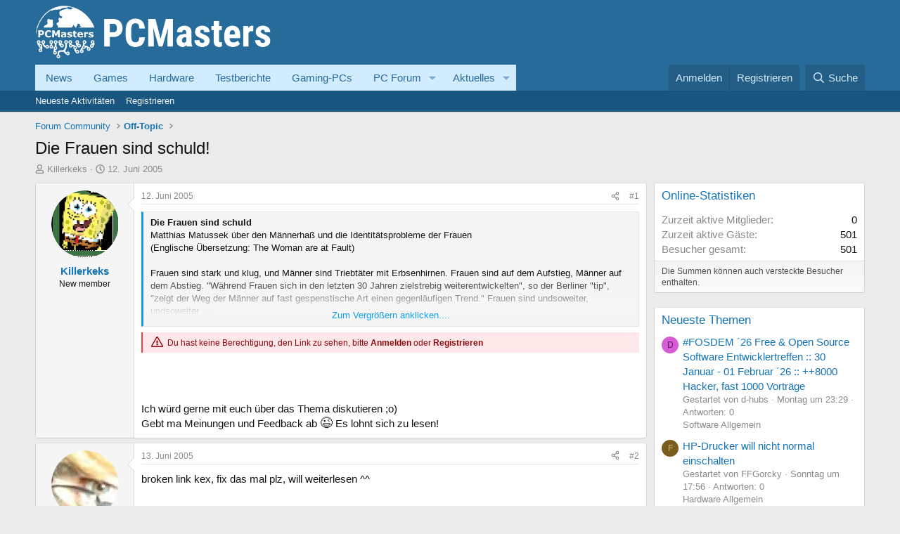

--- FILE ---
content_type: text/html; charset=utf-8
request_url: https://www.youtube-nocookie.com/embed?listType=playlist&list=PL5u9rGvzQuB7q-7a75Gnhlb4HlW3Htw6G
body_size: 47929
content:
<!DOCTYPE html><html lang="en" dir="ltr" data-cast-api-enabled="true"><head><meta name="viewport" content="width=device-width, initial-scale=1"><script nonce="r259SDeIM_l0NJYpI4q6iQ">if ('undefined' == typeof Symbol || 'undefined' == typeof Symbol.iterator) {delete Array.prototype.entries;}</script><style name="www-roboto" nonce="a26BeEAxL-gfpT57k9-OdQ">@font-face{font-family:'Roboto';font-style:normal;font-weight:400;font-stretch:100%;src:url(//fonts.gstatic.com/s/roboto/v48/KFO7CnqEu92Fr1ME7kSn66aGLdTylUAMa3GUBHMdazTgWw.woff2)format('woff2');unicode-range:U+0460-052F,U+1C80-1C8A,U+20B4,U+2DE0-2DFF,U+A640-A69F,U+FE2E-FE2F;}@font-face{font-family:'Roboto';font-style:normal;font-weight:400;font-stretch:100%;src:url(//fonts.gstatic.com/s/roboto/v48/KFO7CnqEu92Fr1ME7kSn66aGLdTylUAMa3iUBHMdazTgWw.woff2)format('woff2');unicode-range:U+0301,U+0400-045F,U+0490-0491,U+04B0-04B1,U+2116;}@font-face{font-family:'Roboto';font-style:normal;font-weight:400;font-stretch:100%;src:url(//fonts.gstatic.com/s/roboto/v48/KFO7CnqEu92Fr1ME7kSn66aGLdTylUAMa3CUBHMdazTgWw.woff2)format('woff2');unicode-range:U+1F00-1FFF;}@font-face{font-family:'Roboto';font-style:normal;font-weight:400;font-stretch:100%;src:url(//fonts.gstatic.com/s/roboto/v48/KFO7CnqEu92Fr1ME7kSn66aGLdTylUAMa3-UBHMdazTgWw.woff2)format('woff2');unicode-range:U+0370-0377,U+037A-037F,U+0384-038A,U+038C,U+038E-03A1,U+03A3-03FF;}@font-face{font-family:'Roboto';font-style:normal;font-weight:400;font-stretch:100%;src:url(//fonts.gstatic.com/s/roboto/v48/KFO7CnqEu92Fr1ME7kSn66aGLdTylUAMawCUBHMdazTgWw.woff2)format('woff2');unicode-range:U+0302-0303,U+0305,U+0307-0308,U+0310,U+0312,U+0315,U+031A,U+0326-0327,U+032C,U+032F-0330,U+0332-0333,U+0338,U+033A,U+0346,U+034D,U+0391-03A1,U+03A3-03A9,U+03B1-03C9,U+03D1,U+03D5-03D6,U+03F0-03F1,U+03F4-03F5,U+2016-2017,U+2034-2038,U+203C,U+2040,U+2043,U+2047,U+2050,U+2057,U+205F,U+2070-2071,U+2074-208E,U+2090-209C,U+20D0-20DC,U+20E1,U+20E5-20EF,U+2100-2112,U+2114-2115,U+2117-2121,U+2123-214F,U+2190,U+2192,U+2194-21AE,U+21B0-21E5,U+21F1-21F2,U+21F4-2211,U+2213-2214,U+2216-22FF,U+2308-230B,U+2310,U+2319,U+231C-2321,U+2336-237A,U+237C,U+2395,U+239B-23B7,U+23D0,U+23DC-23E1,U+2474-2475,U+25AF,U+25B3,U+25B7,U+25BD,U+25C1,U+25CA,U+25CC,U+25FB,U+266D-266F,U+27C0-27FF,U+2900-2AFF,U+2B0E-2B11,U+2B30-2B4C,U+2BFE,U+3030,U+FF5B,U+FF5D,U+1D400-1D7FF,U+1EE00-1EEFF;}@font-face{font-family:'Roboto';font-style:normal;font-weight:400;font-stretch:100%;src:url(//fonts.gstatic.com/s/roboto/v48/KFO7CnqEu92Fr1ME7kSn66aGLdTylUAMaxKUBHMdazTgWw.woff2)format('woff2');unicode-range:U+0001-000C,U+000E-001F,U+007F-009F,U+20DD-20E0,U+20E2-20E4,U+2150-218F,U+2190,U+2192,U+2194-2199,U+21AF,U+21E6-21F0,U+21F3,U+2218-2219,U+2299,U+22C4-22C6,U+2300-243F,U+2440-244A,U+2460-24FF,U+25A0-27BF,U+2800-28FF,U+2921-2922,U+2981,U+29BF,U+29EB,U+2B00-2BFF,U+4DC0-4DFF,U+FFF9-FFFB,U+10140-1018E,U+10190-1019C,U+101A0,U+101D0-101FD,U+102E0-102FB,U+10E60-10E7E,U+1D2C0-1D2D3,U+1D2E0-1D37F,U+1F000-1F0FF,U+1F100-1F1AD,U+1F1E6-1F1FF,U+1F30D-1F30F,U+1F315,U+1F31C,U+1F31E,U+1F320-1F32C,U+1F336,U+1F378,U+1F37D,U+1F382,U+1F393-1F39F,U+1F3A7-1F3A8,U+1F3AC-1F3AF,U+1F3C2,U+1F3C4-1F3C6,U+1F3CA-1F3CE,U+1F3D4-1F3E0,U+1F3ED,U+1F3F1-1F3F3,U+1F3F5-1F3F7,U+1F408,U+1F415,U+1F41F,U+1F426,U+1F43F,U+1F441-1F442,U+1F444,U+1F446-1F449,U+1F44C-1F44E,U+1F453,U+1F46A,U+1F47D,U+1F4A3,U+1F4B0,U+1F4B3,U+1F4B9,U+1F4BB,U+1F4BF,U+1F4C8-1F4CB,U+1F4D6,U+1F4DA,U+1F4DF,U+1F4E3-1F4E6,U+1F4EA-1F4ED,U+1F4F7,U+1F4F9-1F4FB,U+1F4FD-1F4FE,U+1F503,U+1F507-1F50B,U+1F50D,U+1F512-1F513,U+1F53E-1F54A,U+1F54F-1F5FA,U+1F610,U+1F650-1F67F,U+1F687,U+1F68D,U+1F691,U+1F694,U+1F698,U+1F6AD,U+1F6B2,U+1F6B9-1F6BA,U+1F6BC,U+1F6C6-1F6CF,U+1F6D3-1F6D7,U+1F6E0-1F6EA,U+1F6F0-1F6F3,U+1F6F7-1F6FC,U+1F700-1F7FF,U+1F800-1F80B,U+1F810-1F847,U+1F850-1F859,U+1F860-1F887,U+1F890-1F8AD,U+1F8B0-1F8BB,U+1F8C0-1F8C1,U+1F900-1F90B,U+1F93B,U+1F946,U+1F984,U+1F996,U+1F9E9,U+1FA00-1FA6F,U+1FA70-1FA7C,U+1FA80-1FA89,U+1FA8F-1FAC6,U+1FACE-1FADC,U+1FADF-1FAE9,U+1FAF0-1FAF8,U+1FB00-1FBFF;}@font-face{font-family:'Roboto';font-style:normal;font-weight:400;font-stretch:100%;src:url(//fonts.gstatic.com/s/roboto/v48/KFO7CnqEu92Fr1ME7kSn66aGLdTylUAMa3OUBHMdazTgWw.woff2)format('woff2');unicode-range:U+0102-0103,U+0110-0111,U+0128-0129,U+0168-0169,U+01A0-01A1,U+01AF-01B0,U+0300-0301,U+0303-0304,U+0308-0309,U+0323,U+0329,U+1EA0-1EF9,U+20AB;}@font-face{font-family:'Roboto';font-style:normal;font-weight:400;font-stretch:100%;src:url(//fonts.gstatic.com/s/roboto/v48/KFO7CnqEu92Fr1ME7kSn66aGLdTylUAMa3KUBHMdazTgWw.woff2)format('woff2');unicode-range:U+0100-02BA,U+02BD-02C5,U+02C7-02CC,U+02CE-02D7,U+02DD-02FF,U+0304,U+0308,U+0329,U+1D00-1DBF,U+1E00-1E9F,U+1EF2-1EFF,U+2020,U+20A0-20AB,U+20AD-20C0,U+2113,U+2C60-2C7F,U+A720-A7FF;}@font-face{font-family:'Roboto';font-style:normal;font-weight:400;font-stretch:100%;src:url(//fonts.gstatic.com/s/roboto/v48/KFO7CnqEu92Fr1ME7kSn66aGLdTylUAMa3yUBHMdazQ.woff2)format('woff2');unicode-range:U+0000-00FF,U+0131,U+0152-0153,U+02BB-02BC,U+02C6,U+02DA,U+02DC,U+0304,U+0308,U+0329,U+2000-206F,U+20AC,U+2122,U+2191,U+2193,U+2212,U+2215,U+FEFF,U+FFFD;}@font-face{font-family:'Roboto';font-style:normal;font-weight:500;font-stretch:100%;src:url(//fonts.gstatic.com/s/roboto/v48/KFO7CnqEu92Fr1ME7kSn66aGLdTylUAMa3GUBHMdazTgWw.woff2)format('woff2');unicode-range:U+0460-052F,U+1C80-1C8A,U+20B4,U+2DE0-2DFF,U+A640-A69F,U+FE2E-FE2F;}@font-face{font-family:'Roboto';font-style:normal;font-weight:500;font-stretch:100%;src:url(//fonts.gstatic.com/s/roboto/v48/KFO7CnqEu92Fr1ME7kSn66aGLdTylUAMa3iUBHMdazTgWw.woff2)format('woff2');unicode-range:U+0301,U+0400-045F,U+0490-0491,U+04B0-04B1,U+2116;}@font-face{font-family:'Roboto';font-style:normal;font-weight:500;font-stretch:100%;src:url(//fonts.gstatic.com/s/roboto/v48/KFO7CnqEu92Fr1ME7kSn66aGLdTylUAMa3CUBHMdazTgWw.woff2)format('woff2');unicode-range:U+1F00-1FFF;}@font-face{font-family:'Roboto';font-style:normal;font-weight:500;font-stretch:100%;src:url(//fonts.gstatic.com/s/roboto/v48/KFO7CnqEu92Fr1ME7kSn66aGLdTylUAMa3-UBHMdazTgWw.woff2)format('woff2');unicode-range:U+0370-0377,U+037A-037F,U+0384-038A,U+038C,U+038E-03A1,U+03A3-03FF;}@font-face{font-family:'Roboto';font-style:normal;font-weight:500;font-stretch:100%;src:url(//fonts.gstatic.com/s/roboto/v48/KFO7CnqEu92Fr1ME7kSn66aGLdTylUAMawCUBHMdazTgWw.woff2)format('woff2');unicode-range:U+0302-0303,U+0305,U+0307-0308,U+0310,U+0312,U+0315,U+031A,U+0326-0327,U+032C,U+032F-0330,U+0332-0333,U+0338,U+033A,U+0346,U+034D,U+0391-03A1,U+03A3-03A9,U+03B1-03C9,U+03D1,U+03D5-03D6,U+03F0-03F1,U+03F4-03F5,U+2016-2017,U+2034-2038,U+203C,U+2040,U+2043,U+2047,U+2050,U+2057,U+205F,U+2070-2071,U+2074-208E,U+2090-209C,U+20D0-20DC,U+20E1,U+20E5-20EF,U+2100-2112,U+2114-2115,U+2117-2121,U+2123-214F,U+2190,U+2192,U+2194-21AE,U+21B0-21E5,U+21F1-21F2,U+21F4-2211,U+2213-2214,U+2216-22FF,U+2308-230B,U+2310,U+2319,U+231C-2321,U+2336-237A,U+237C,U+2395,U+239B-23B7,U+23D0,U+23DC-23E1,U+2474-2475,U+25AF,U+25B3,U+25B7,U+25BD,U+25C1,U+25CA,U+25CC,U+25FB,U+266D-266F,U+27C0-27FF,U+2900-2AFF,U+2B0E-2B11,U+2B30-2B4C,U+2BFE,U+3030,U+FF5B,U+FF5D,U+1D400-1D7FF,U+1EE00-1EEFF;}@font-face{font-family:'Roboto';font-style:normal;font-weight:500;font-stretch:100%;src:url(//fonts.gstatic.com/s/roboto/v48/KFO7CnqEu92Fr1ME7kSn66aGLdTylUAMaxKUBHMdazTgWw.woff2)format('woff2');unicode-range:U+0001-000C,U+000E-001F,U+007F-009F,U+20DD-20E0,U+20E2-20E4,U+2150-218F,U+2190,U+2192,U+2194-2199,U+21AF,U+21E6-21F0,U+21F3,U+2218-2219,U+2299,U+22C4-22C6,U+2300-243F,U+2440-244A,U+2460-24FF,U+25A0-27BF,U+2800-28FF,U+2921-2922,U+2981,U+29BF,U+29EB,U+2B00-2BFF,U+4DC0-4DFF,U+FFF9-FFFB,U+10140-1018E,U+10190-1019C,U+101A0,U+101D0-101FD,U+102E0-102FB,U+10E60-10E7E,U+1D2C0-1D2D3,U+1D2E0-1D37F,U+1F000-1F0FF,U+1F100-1F1AD,U+1F1E6-1F1FF,U+1F30D-1F30F,U+1F315,U+1F31C,U+1F31E,U+1F320-1F32C,U+1F336,U+1F378,U+1F37D,U+1F382,U+1F393-1F39F,U+1F3A7-1F3A8,U+1F3AC-1F3AF,U+1F3C2,U+1F3C4-1F3C6,U+1F3CA-1F3CE,U+1F3D4-1F3E0,U+1F3ED,U+1F3F1-1F3F3,U+1F3F5-1F3F7,U+1F408,U+1F415,U+1F41F,U+1F426,U+1F43F,U+1F441-1F442,U+1F444,U+1F446-1F449,U+1F44C-1F44E,U+1F453,U+1F46A,U+1F47D,U+1F4A3,U+1F4B0,U+1F4B3,U+1F4B9,U+1F4BB,U+1F4BF,U+1F4C8-1F4CB,U+1F4D6,U+1F4DA,U+1F4DF,U+1F4E3-1F4E6,U+1F4EA-1F4ED,U+1F4F7,U+1F4F9-1F4FB,U+1F4FD-1F4FE,U+1F503,U+1F507-1F50B,U+1F50D,U+1F512-1F513,U+1F53E-1F54A,U+1F54F-1F5FA,U+1F610,U+1F650-1F67F,U+1F687,U+1F68D,U+1F691,U+1F694,U+1F698,U+1F6AD,U+1F6B2,U+1F6B9-1F6BA,U+1F6BC,U+1F6C6-1F6CF,U+1F6D3-1F6D7,U+1F6E0-1F6EA,U+1F6F0-1F6F3,U+1F6F7-1F6FC,U+1F700-1F7FF,U+1F800-1F80B,U+1F810-1F847,U+1F850-1F859,U+1F860-1F887,U+1F890-1F8AD,U+1F8B0-1F8BB,U+1F8C0-1F8C1,U+1F900-1F90B,U+1F93B,U+1F946,U+1F984,U+1F996,U+1F9E9,U+1FA00-1FA6F,U+1FA70-1FA7C,U+1FA80-1FA89,U+1FA8F-1FAC6,U+1FACE-1FADC,U+1FADF-1FAE9,U+1FAF0-1FAF8,U+1FB00-1FBFF;}@font-face{font-family:'Roboto';font-style:normal;font-weight:500;font-stretch:100%;src:url(//fonts.gstatic.com/s/roboto/v48/KFO7CnqEu92Fr1ME7kSn66aGLdTylUAMa3OUBHMdazTgWw.woff2)format('woff2');unicode-range:U+0102-0103,U+0110-0111,U+0128-0129,U+0168-0169,U+01A0-01A1,U+01AF-01B0,U+0300-0301,U+0303-0304,U+0308-0309,U+0323,U+0329,U+1EA0-1EF9,U+20AB;}@font-face{font-family:'Roboto';font-style:normal;font-weight:500;font-stretch:100%;src:url(//fonts.gstatic.com/s/roboto/v48/KFO7CnqEu92Fr1ME7kSn66aGLdTylUAMa3KUBHMdazTgWw.woff2)format('woff2');unicode-range:U+0100-02BA,U+02BD-02C5,U+02C7-02CC,U+02CE-02D7,U+02DD-02FF,U+0304,U+0308,U+0329,U+1D00-1DBF,U+1E00-1E9F,U+1EF2-1EFF,U+2020,U+20A0-20AB,U+20AD-20C0,U+2113,U+2C60-2C7F,U+A720-A7FF;}@font-face{font-family:'Roboto';font-style:normal;font-weight:500;font-stretch:100%;src:url(//fonts.gstatic.com/s/roboto/v48/KFO7CnqEu92Fr1ME7kSn66aGLdTylUAMa3yUBHMdazQ.woff2)format('woff2');unicode-range:U+0000-00FF,U+0131,U+0152-0153,U+02BB-02BC,U+02C6,U+02DA,U+02DC,U+0304,U+0308,U+0329,U+2000-206F,U+20AC,U+2122,U+2191,U+2193,U+2212,U+2215,U+FEFF,U+FFFD;}</style><script name="www-roboto" nonce="r259SDeIM_l0NJYpI4q6iQ">if (document.fonts && document.fonts.load) {document.fonts.load("400 10pt Roboto", "E"); document.fonts.load("500 10pt Roboto", "E");}</script><link rel="stylesheet" href="/s/player/b95b0e7a/www-player.css" name="www-player" nonce="a26BeEAxL-gfpT57k9-OdQ"><style nonce="a26BeEAxL-gfpT57k9-OdQ">html {overflow: hidden;}body {font: 12px Roboto, Arial, sans-serif; background-color: #000; color: #fff; height: 100%; width: 100%; overflow: hidden; position: absolute; margin: 0; padding: 0;}#player {width: 100%; height: 100%;}h1 {text-align: center; color: #fff;}h3 {margin-top: 6px; margin-bottom: 3px;}.player-unavailable {position: absolute; top: 0; left: 0; right: 0; bottom: 0; padding: 25px; font-size: 13px; background: url(/img/meh7.png) 50% 65% no-repeat;}.player-unavailable .message {text-align: left; margin: 0 -5px 15px; padding: 0 5px 14px; border-bottom: 1px solid #888; font-size: 19px; font-weight: normal;}.player-unavailable a {color: #167ac6; text-decoration: none;}</style><script nonce="r259SDeIM_l0NJYpI4q6iQ">var ytcsi={gt:function(n){n=(n||"")+"data_";return ytcsi[n]||(ytcsi[n]={tick:{},info:{},gel:{preLoggedGelInfos:[]}})},now:window.performance&&window.performance.timing&&window.performance.now&&window.performance.timing.navigationStart?function(){return window.performance.timing.navigationStart+window.performance.now()}:function(){return(new Date).getTime()},tick:function(l,t,n){var ticks=ytcsi.gt(n).tick;var v=t||ytcsi.now();if(ticks[l]){ticks["_"+l]=ticks["_"+l]||[ticks[l]];ticks["_"+l].push(v)}ticks[l]=
v},info:function(k,v,n){ytcsi.gt(n).info[k]=v},infoGel:function(p,n){ytcsi.gt(n).gel.preLoggedGelInfos.push(p)},setStart:function(t,n){ytcsi.tick("_start",t,n)}};
(function(w,d){function isGecko(){if(!w.navigator)return false;try{if(w.navigator.userAgentData&&w.navigator.userAgentData.brands&&w.navigator.userAgentData.brands.length){var brands=w.navigator.userAgentData.brands;var i=0;for(;i<brands.length;i++)if(brands[i]&&brands[i].brand==="Firefox")return true;return false}}catch(e){setTimeout(function(){throw e;})}if(!w.navigator.userAgent)return false;var ua=w.navigator.userAgent;return ua.indexOf("Gecko")>0&&ua.toLowerCase().indexOf("webkit")<0&&ua.indexOf("Edge")<
0&&ua.indexOf("Trident")<0&&ua.indexOf("MSIE")<0}ytcsi.setStart(w.performance?w.performance.timing.responseStart:null);var isPrerender=(d.visibilityState||d.webkitVisibilityState)=="prerender";var vName=!d.visibilityState&&d.webkitVisibilityState?"webkitvisibilitychange":"visibilitychange";if(isPrerender){var startTick=function(){ytcsi.setStart();d.removeEventListener(vName,startTick)};d.addEventListener(vName,startTick,false)}if(d.addEventListener)d.addEventListener(vName,function(){ytcsi.tick("vc")},
false);if(isGecko()){var isHidden=(d.visibilityState||d.webkitVisibilityState)=="hidden";if(isHidden)ytcsi.tick("vc")}var slt=function(el,t){setTimeout(function(){var n=ytcsi.now();el.loadTime=n;if(el.slt)el.slt()},t)};w.__ytRIL=function(el){if(!el.getAttribute("data-thumb"))if(w.requestAnimationFrame)w.requestAnimationFrame(function(){slt(el,0)});else slt(el,16)}})(window,document);
</script><script nonce="r259SDeIM_l0NJYpI4q6iQ">var ytcfg={d:function(){return window.yt&&yt.config_||ytcfg.data_||(ytcfg.data_={})},get:function(k,o){return k in ytcfg.d()?ytcfg.d()[k]:o},set:function(){var a=arguments;if(a.length>1)ytcfg.d()[a[0]]=a[1];else{var k;for(k in a[0])ytcfg.d()[k]=a[0][k]}}};
ytcfg.set({"CLIENT_CANARY_STATE":"none","DEVICE":"cbr\u003dChrome\u0026cbrand\u003dapple\u0026cbrver\u003d131.0.0.0\u0026ceng\u003dWebKit\u0026cengver\u003d537.36\u0026cos\u003dMacintosh\u0026cosver\u003d10_15_7\u0026cplatform\u003dDESKTOP","EVENT_ID":"i_RwacTBDZDelssPtaOfoQo","EXPERIMENT_FLAGS":{"ab_det_apb_b":true,"ab_det_apm":true,"ab_det_el_h":true,"ab_det_em_inj":true,"ab_l_sig_st":true,"ab_l_sig_st_e":true,"action_companion_center_align_description":true,"allow_skip_networkless":true,"always_send_and_write":true,"att_web_record_metrics":true,"attmusi":true,"c3_enable_button_impression_logging":true,"c3_watch_page_component":true,"cancel_pending_navs":true,"clean_up_manual_attribution_header":true,"config_age_report_killswitch":true,"cow_optimize_idom_compat":true,"csi_config_handling_infra":true,"csi_on_gel":true,"delhi_mweb_colorful_sd":true,"delhi_mweb_colorful_sd_v2":true,"deprecate_csi_has_info":true,"deprecate_pair_servlet_enabled":true,"desktop_sparkles_light_cta_button":true,"disable_cached_masthead_data":true,"disable_child_node_auto_formatted_strings":true,"disable_log_to_visitor_layer":true,"disable_pacf_logging_for_memory_limited_tv":true,"embeds_enable_eid_enforcement_for_youtube":true,"embeds_enable_info_panel_dismissal":true,"embeds_enable_pfp_always_unbranded":true,"embeds_muted_autoplay_sound_fix":true,"embeds_serve_es6_client":true,"embeds_web_nwl_disable_nocookie":true,"embeds_web_updated_shorts_definition_fix":true,"enable_active_view_display_ad_renderer_web_home":true,"enable_ad_disclosure_banner_a11y_fix":true,"enable_chips_shelf_view_model_fully_reactive":true,"enable_client_creator_goal_ticker_bar_revamp":true,"enable_client_only_wiz_direct_reactions":true,"enable_client_sli_logging":true,"enable_client_streamz_web":true,"enable_client_ve_spec":true,"enable_cloud_save_error_popup_after_retry":true,"enable_dai_sdf_h5_preroll":true,"enable_datasync_id_header_in_web_vss_pings":true,"enable_default_mono_cta_migration_web_client":true,"enable_docked_chat_messages":true,"enable_drop_shadow_experiment":true,"enable_entity_store_from_dependency_injection":true,"enable_inline_muted_playback_on_web_search":true,"enable_inline_muted_playback_on_web_search_for_vdc":true,"enable_inline_muted_playback_on_web_search_for_vdcb":true,"enable_is_mini_app_page_active_bugfix":true,"enable_logging_first_user_action_after_game_ready":true,"enable_ltc_param_fetch_from_innertube":true,"enable_masthead_mweb_padding_fix":true,"enable_menu_renderer_button_in_mweb_hclr":true,"enable_mini_app_command_handler_mweb_fix":true,"enable_mini_app_iframe_loaded_logging":true,"enable_mini_guide_downloads_item":true,"enable_mixed_direction_formatted_strings":true,"enable_mweb_livestream_ui_update":true,"enable_mweb_new_caption_language_picker":true,"enable_names_handles_account_switcher":true,"enable_network_request_logging_on_game_events":true,"enable_new_paid_product_placement":true,"enable_obtaining_ppn_query_param":true,"enable_open_in_new_tab_icon_for_short_dr_for_desktop_search":true,"enable_open_yt_content":true,"enable_origin_query_parameter_bugfix":true,"enable_pause_ads_on_ytv_html5":true,"enable_payments_purchase_manager":true,"enable_pdp_icon_prefetch":true,"enable_pl_r_si_fa":true,"enable_place_pivot_url":true,"enable_playable_a11y_label_with_badge_text":true,"enable_pv_screen_modern_text":true,"enable_removing_navbar_title_on_hashtag_page_mweb":true,"enable_resetting_scroll_position_on_flow_change":true,"enable_rta_manager":true,"enable_sdf_companion_h5":true,"enable_sdf_dai_h5_midroll":true,"enable_sdf_h5_endemic_mid_post_roll":true,"enable_sdf_on_h5_unplugged_vod_midroll":true,"enable_sdf_shorts_player_bytes_h5":true,"enable_sdk_performance_network_logging":true,"enable_sending_unwrapped_game_audio_as_serialized_metadata":true,"enable_sfv_effect_pivot_url":true,"enable_shorts_new_carousel":true,"enable_skip_ad_guidance_prompt":true,"enable_skippable_ads_for_unplugged_ad_pod":true,"enable_smearing_expansion_dai":true,"enable_third_party_info":true,"enable_time_out_messages":true,"enable_timeline_view_modern_transcript_fe":true,"enable_video_display_compact_button_group_for_desktop_search":true,"enable_web_home_top_landscape_image_layout_level_click":true,"enable_web_tiered_gel":true,"enable_window_constrained_buy_flow_dialog":true,"enable_wiz_queue_effect_and_on_init_initial_runs":true,"enable_ypc_spinners":true,"enable_yt_ata_iframe_authuser":true,"export_networkless_options":true,"export_player_version_to_ytconfig":true,"fill_single_video_with_notify_to_lasr":true,"fix_ad_miniplayer_controls_rendering":true,"fix_ads_tracking_for_swf_config_deprecation_mweb":true,"h5_companion_enable_adcpn_macro_substitution_for_click_pings":true,"h5_inplayer_enable_adcpn_macro_substitution_for_click_pings":true,"h5_reset_cache_and_filter_before_update_masthead":true,"hide_channel_creation_title_for_mweb":true,"high_ccv_client_side_caching_h5":true,"html5_log_trigger_events_with_debug_data":true,"html5_ssdai_enable_media_end_cue_range":true,"il_attach_cache_limit":true,"il_use_view_model_logging_context":true,"is_browser_support_for_webcam_streaming":true,"json_condensed_response":true,"kev_adb_pg":true,"kevlar_gel_error_routing":true,"kevlar_watch_cinematics":true,"live_chat_enable_controller_extraction":true,"live_chat_enable_rta_manager":true,"live_chat_increased_min_height":true,"log_click_with_layer_from_element_in_command_handler":true,"log_errors_through_nwl_on_retry":true,"mdx_enable_privacy_disclosure_ui":true,"mdx_load_cast_api_bootstrap_script":true,"medium_progress_bar_modification":true,"migrate_remaining_web_ad_badges_to_innertube":true,"mobile_account_menu_refresh":true,"mweb_a11y_enable_player_controls_invisible_toggle":true,"mweb_account_linking_noapp":true,"mweb_after_render_to_scheduler":true,"mweb_allow_modern_search_suggest_behavior":true,"mweb_animated_actions":true,"mweb_app_upsell_button_direct_to_app":true,"mweb_big_progress_bar":true,"mweb_c3_disable_carve_out":true,"mweb_c3_disable_carve_out_keep_external_links":true,"mweb_c3_enable_adaptive_signals":true,"mweb_c3_endscreen":true,"mweb_c3_endscreen_v2":true,"mweb_c3_library_page_enable_recent_shelf":true,"mweb_c3_remove_web_navigation_endpoint_data":true,"mweb_c3_use_canonical_from_player_response":true,"mweb_cinematic_watch":true,"mweb_command_handler":true,"mweb_delay_watch_initial_data":true,"mweb_disable_searchbar_scroll":true,"mweb_enable_fine_scrubbing_for_recs":true,"mweb_enable_keto_batch_player_fullscreen":true,"mweb_enable_keto_batch_player_progress_bar":true,"mweb_enable_keto_batch_player_tooltips":true,"mweb_enable_lockup_view_model_for_ucp":true,"mweb_enable_more_drawer":true,"mweb_enable_optional_fullscreen_landscape_locking":true,"mweb_enable_overlay_touch_manager":true,"mweb_enable_premium_carve_out_fix":true,"mweb_enable_refresh_detection":true,"mweb_enable_search_imp":true,"mweb_enable_sequence_signal":true,"mweb_enable_shorts_pivot_button":true,"mweb_enable_shorts_video_preload":true,"mweb_enable_skippables_on_jio_phone":true,"mweb_enable_storyboards":true,"mweb_enable_two_line_title_on_shorts":true,"mweb_enable_varispeed_controller":true,"mweb_enable_warm_channel_requests":true,"mweb_enable_watch_feed_infinite_scroll":true,"mweb_enable_wrapped_unplugged_pause_membership_dialog_renderer":true,"mweb_filter_video_format_in_webfe":true,"mweb_fix_livestream_seeking":true,"mweb_fix_monitor_visibility_after_render":true,"mweb_fix_section_list_continuation_item_renderers":true,"mweb_force_ios_fallback_to_native_control":true,"mweb_fp_auto_fullscreen":true,"mweb_fullscreen_controls":true,"mweb_fullscreen_controls_action_buttons":true,"mweb_fullscreen_watch_system":true,"mweb_home_reactive_shorts":true,"mweb_innertube_search_command":true,"mweb_lang_in_html":true,"mweb_like_button_synced_with_entities":true,"mweb_logo_use_home_page_ve":true,"mweb_module_decoration":true,"mweb_native_control_in_faux_fullscreen_shared":true,"mweb_player_control_on_hover":true,"mweb_player_delhi_dtts":true,"mweb_player_settings_use_bottom_sheet":true,"mweb_player_show_previous_next_buttons_in_playlist":true,"mweb_player_skip_no_op_state_changes":true,"mweb_player_user_select_none":true,"mweb_playlist_engagement_panel":true,"mweb_progress_bar_seek_on_mouse_click":true,"mweb_pull_2_full":true,"mweb_pull_2_full_enable_touch_handlers":true,"mweb_schedule_warm_watch_response":true,"mweb_searchbox_legacy_navigation":true,"mweb_see_fewer_shorts":true,"mweb_shorts_comments_panel_id_change":true,"mweb_shorts_early_continuation":true,"mweb_show_ios_smart_banner":true,"mweb_show_sign_in_button_from_header":true,"mweb_use_server_url_on_startup":true,"mweb_watch_captions_enable_auto_translate":true,"mweb_watch_captions_set_default_size":true,"mweb_watch_stop_scheduler_on_player_response":true,"mweb_watchfeed_big_thumbnails":true,"mweb_yt_searchbox":true,"networkless_logging":true,"no_client_ve_attach_unless_shown":true,"nwl_send_from_memory_when_online":true,"pageid_as_header_web":true,"playback_settings_use_switch_menu":true,"player_controls_autonav_fix":true,"player_controls_skip_double_signal_update":true,"polymer_bad_build_labels":true,"polymer_verifiy_app_state":true,"qoe_send_and_write":true,"remove_chevron_from_ad_disclosure_banner_h5":true,"remove_masthead_channel_banner_on_refresh":true,"remove_slot_id_exited_trigger_for_dai_in_player_slot_expire":true,"replace_client_url_parsing_with_server_signal":true,"service_worker_enabled":true,"service_worker_push_enabled":true,"service_worker_push_home_page_prompt":true,"service_worker_push_watch_page_prompt":true,"shell_load_gcf":true,"shorten_initial_gel_batch_timeout":true,"should_use_yt_voice_endpoint_in_kaios":true,"skip_invalid_ytcsi_ticks":true,"skip_setting_info_in_csi_data_object":true,"smarter_ve_dedupping":true,"speedmaster_no_seek":true,"start_client_gcf_mweb":true,"stop_handling_click_for_non_rendering_overlay_layout":true,"suppress_error_204_logging":true,"synced_panel_scrolling_controller":true,"use_event_time_ms_header":true,"use_fifo_for_networkless":true,"use_player_abuse_bg_library":true,"use_request_time_ms_header":true,"use_session_based_sampling":true,"use_thumbnail_overlay_time_status_renderer_for_live_badge":true,"use_ts_visibilitylogger":true,"vss_final_ping_send_and_write":true,"vss_playback_use_send_and_write":true,"web_adaptive_repeat_ase":true,"web_always_load_chat_support":true,"web_animated_like":true,"web_api_url":true,"web_autonav_allow_off_by_default":true,"web_button_vm_refactor_disabled":true,"web_c3_log_app_init_finish":true,"web_csi_action_sampling_enabled":true,"web_dedupe_ve_grafting":true,"web_disable_backdrop_filter":true,"web_enable_ab_rsp_cl":true,"web_enable_course_icon_update":true,"web_enable_error_204":true,"web_enable_horizontal_video_attributes_section":true,"web_fix_segmented_like_dislike_undefined":true,"web_gcf_hashes_innertube":true,"web_gel_timeout_cap":true,"web_log_streamed_get_watch_supported":true,"web_metadata_carousel_elref_bugfix":true,"web_parent_target_for_sheets":true,"web_persist_server_autonav_state_on_client":true,"web_playback_associated_log_ctt":true,"web_playback_associated_ve":true,"web_prefetch_preload_video":true,"web_progress_bar_draggable":true,"web_resizable_advertiser_banner_on_masthead_safari_fix":true,"web_scheduler_auto_init":true,"web_shorts_just_watched_on_channel_and_pivot_study":true,"web_shorts_just_watched_overlay":true,"web_shorts_pivot_button_view_model_reactive":true,"web_update_panel_visibility_logging_fix":true,"web_video_attribute_view_model_a11y_fix":true,"web_watch_controls_state_signals":true,"web_wiz_attributed_string":true,"web_yt_config_context":true,"webfe_mweb_watch_microdata":true,"webfe_watch_shorts_canonical_url_fix":true,"webpo_exit_on_net_err":true,"wiz_diff_overwritable":true,"wiz_memoize_stamper_items":true,"woffle_used_state_report":true,"wpo_gel_strz":true,"ytcp_paper_tooltip_use_scoped_owner_root":true,"H5_async_logging_delay_ms":30000.0,"attention_logging_scroll_throttle":500.0,"autoplay_pause_by_lact_sampling_fraction":0.0,"cinematic_watch_effect_opacity":0.4,"log_window_onerror_fraction":0.1,"speedmaster_playback_rate":2.0,"tv_pacf_logging_sample_rate":0.01,"web_attention_logging_scroll_throttle":500.0,"web_load_prediction_threshold":0.1,"web_navigation_prediction_threshold":0.1,"web_pbj_log_warning_rate":0.0,"web_system_health_fraction":0.01,"ytidb_transaction_ended_event_rate_limit":0.02,"active_time_update_interval_ms":10000,"att_init_delay":500,"autoplay_pause_by_lact_sec":0,"botguard_async_snapshot_timeout_ms":3000,"check_navigator_accuracy_timeout_ms":0,"cinematic_watch_css_filter_blur_strength":40,"cinematic_watch_fade_out_duration":500,"close_webview_delay_ms":100,"cloud_save_game_data_rate_limit_ms":3000,"compression_disable_point":10,"custom_active_view_tos_timeout_ms":3600000,"embeds_widget_poll_interval_ms":0,"gel_min_batch_size":3,"gel_queue_timeout_max_ms":60000,"get_async_timeout_ms":60000,"hide_cta_for_home_web_video_ads_animate_in_time":2,"html5_byterate_soft_cap":0,"initial_gel_batch_timeout":2000,"max_body_size_to_compress":500000,"max_prefetch_window_sec_for_livestream_optimization":10,"min_prefetch_offset_sec_for_livestream_optimization":20,"mini_app_container_iframe_src_update_delay_ms":0,"multiple_preview_news_duration_time":11000,"mweb_c3_toast_duration_ms":5000,"mweb_deep_link_fallback_timeout_ms":10000,"mweb_delay_response_received_actions":100,"mweb_fp_dpad_rate_limit_ms":0,"mweb_fp_dpad_watch_title_clamp_lines":0,"mweb_history_manager_cache_size":100,"mweb_ios_fullscreen_playback_transition_delay_ms":500,"mweb_ios_fullscreen_system_pause_epilson_ms":0,"mweb_override_response_store_expiration_ms":0,"mweb_shorts_early_continuation_trigger_threshold":4,"mweb_w2w_max_age_seconds":0,"mweb_watch_captions_default_size":2,"neon_dark_launch_gradient_count":0,"network_polling_interval":30000,"play_click_interval_ms":30000,"play_ping_interval_ms":10000,"prefetch_comments_ms_after_video":0,"send_config_hash_timer":0,"service_worker_push_logged_out_prompt_watches":-1,"service_worker_push_prompt_cap":-1,"service_worker_push_prompt_delay_microseconds":3888000000000,"show_mini_app_ad_frequency_cap_ms":300000,"slow_compressions_before_abandon_count":4,"speedmaster_cancellation_movement_dp":10,"speedmaster_touch_activation_ms":500,"web_attention_logging_throttle":500,"web_foreground_heartbeat_interval_ms":28000,"web_gel_debounce_ms":10000,"web_logging_max_batch":100,"web_max_tracing_events":50,"web_tracing_session_replay":0,"wil_icon_max_concurrent_fetches":9999,"ytidb_remake_db_retries":3,"ytidb_reopen_db_retries":3,"WebClientReleaseProcessCritical__youtube_embeds_client_version_override":"","WebClientReleaseProcessCritical__youtube_embeds_web_client_version_override":"","WebClientReleaseProcessCritical__youtube_mweb_client_version_override":"","debug_forced_internalcountrycode":"","embeds_web_synth_ch_headers_banned_urls_regex":"","enable_web_media_service":"DISABLED","il_payload_scraping":"","live_chat_unicode_emoji_json_url":"https://www.gstatic.com/youtube/img/emojis/emojis-svg-9.json","mweb_deep_link_feature_tag_suffix":"11268432","mweb_enable_shorts_innertube_player_prefetch_trigger":"NONE","mweb_fp_dpad":"home,search,browse,channel,create_channel,experiments,settings,trending,oops,404,paid_memberships,sponsorship,premium,shorts","mweb_fp_dpad_linear_navigation":"","mweb_fp_dpad_linear_navigation_visitor":"","mweb_fp_dpad_visitor":"","mweb_preload_video_by_player_vars":"","mweb_sign_in_button_style":"STYLE_SUGGESTIVE_AVATAR","place_pivot_triggering_container_alternate":"","place_pivot_triggering_counterfactual_container_alternate":"","search_ui_mweb_searchbar_restyle":"DEFAULT","service_worker_push_force_notification_prompt_tag":"1","service_worker_scope":"/","suggest_exp_str":"","web_client_version_override":"","kevlar_command_handler_command_banlist":[],"mini_app_ids_without_game_ready":["UgkxHHtsak1SC8mRGHMZewc4HzeAY3yhPPmJ","Ugkx7OgzFqE6z_5Mtf4YsotGfQNII1DF_RBm"],"web_op_signal_type_banlist":[],"web_tracing_enabled_spans":["event","command"]},"GAPI_HINT_PARAMS":"m;/_/scs/abc-static/_/js/k\u003dgapi.gapi.en.FZb77tO2YW4.O/d\u003d1/rs\u003dAHpOoo8lqavmo6ayfVxZovyDiP6g3TOVSQ/m\u003d__features__","GAPI_HOST":"https://apis.google.com","GAPI_LOCALE":"en_US","GL":"US","HL":"en","HTML_DIR":"ltr","HTML_LANG":"en","INNERTUBE_API_KEY":"AIzaSyAO_FJ2SlqU8Q4STEHLGCilw_Y9_11qcW8","INNERTUBE_API_VERSION":"v1","INNERTUBE_CLIENT_NAME":"WEB_EMBEDDED_PLAYER","INNERTUBE_CLIENT_VERSION":"1.20260116.01.00","INNERTUBE_CONTEXT":{"client":{"hl":"en","gl":"US","remoteHost":"3.16.30.219","deviceMake":"Apple","deviceModel":"","visitorData":"CgtvMTQ5c0NGb1RIayiL6cPLBjIKCgJVUxIEGgAgEA%3D%3D","userAgent":"Mozilla/5.0 (Macintosh; Intel Mac OS X 10_15_7) AppleWebKit/537.36 (KHTML, like Gecko) Chrome/131.0.0.0 Safari/537.36; ClaudeBot/1.0; +claudebot@anthropic.com),gzip(gfe)","clientName":"WEB_EMBEDDED_PLAYER","clientVersion":"1.20260116.01.00","osName":"Macintosh","osVersion":"10_15_7","originalUrl":"https://www.youtube-nocookie.com/embed?listType\u003dplaylist\u0026list\u003dPL5u9rGvzQuB7q-7a75Gnhlb4HlW3Htw6G","platform":"DESKTOP","clientFormFactor":"UNKNOWN_FORM_FACTOR","configInfo":{"appInstallData":"[base64]"},"browserName":"Chrome","browserVersion":"131.0.0.0","acceptHeader":"text/html,application/xhtml+xml,application/xml;q\u003d0.9,image/webp,image/apng,*/*;q\u003d0.8,application/signed-exchange;v\u003db3;q\u003d0.9","deviceExperimentId":"ChxOelU1TnpnME1UUTFNRGc1TVRRNU1EWXlNZz09EIvpw8sGGIvpw8sG","rolloutToken":"CJ7sh-aM55eS3AEQ5cbF-_yckgMY5cbF-_yckgM%3D"},"user":{"lockedSafetyMode":false},"request":{"useSsl":true},"clickTracking":{"clickTrackingParams":"IhMIhLPF+/yckgMVEK9lAx210Sek"},"thirdParty":{"embeddedPlayerContext":{"embeddedPlayerEncryptedContext":"AD5ZzFTsNiCDMLisSkf6as-Ebo2ker2vO4tJNz8eucreU5jo0o1jDZL5uWSJV5pONsRG-5C8N5nzi5fQgxJeP98zLDIo-q__Vq2SLGd9qyZvM6ooKrEWOZte4vZh8OXbXO7M_YbB53lzxDX1o1hU-S6ktMq_Scn-HjYEbaP-ecuxeHWhzSlsIaIchhgD","ancestorOriginsSupported":false}}},"INNERTUBE_CONTEXT_CLIENT_NAME":56,"INNERTUBE_CONTEXT_CLIENT_VERSION":"1.20260116.01.00","INNERTUBE_CONTEXT_GL":"US","INNERTUBE_CONTEXT_HL":"en","LATEST_ECATCHER_SERVICE_TRACKING_PARAMS":{"client.name":"WEB_EMBEDDED_PLAYER","client.jsfeat":"2021"},"LOGGED_IN":false,"PAGE_BUILD_LABEL":"youtube.embeds.web_20260116_01_RC00","PAGE_CL":856990104,"SERVER_NAME":"WebFE","VISITOR_DATA":"CgtvMTQ5c0NGb1RIayiL6cPLBjIKCgJVUxIEGgAgEA%3D%3D","WEB_PLAYER_CONTEXT_CONFIGS":{"WEB_PLAYER_CONTEXT_CONFIG_ID_EMBEDDED_PLAYER":{"rootElementId":"movie_player","jsUrl":"/s/player/b95b0e7a/player_ias.vflset/en_US/base.js","cssUrl":"/s/player/b95b0e7a/www-player.css","contextId":"WEB_PLAYER_CONTEXT_CONFIG_ID_EMBEDDED_PLAYER","eventLabel":"embedded","contentRegion":"US","hl":"en_US","hostLanguage":"en","innertubeApiKey":"AIzaSyAO_FJ2SlqU8Q4STEHLGCilw_Y9_11qcW8","innertubeApiVersion":"v1","innertubeContextClientVersion":"1.20260116.01.00","device":{"brand":"apple","model":"","browser":"Chrome","browserVersion":"131.0.0.0","os":"Macintosh","osVersion":"10_15_7","platform":"DESKTOP","interfaceName":"WEB_EMBEDDED_PLAYER","interfaceVersion":"1.20260116.01.00"},"serializedExperimentIds":"24004644,24499533,51010235,51063643,51098299,51204329,51222973,51340662,51349914,51353393,51366423,51389629,51404808,51404810,51425030,51458177,51484222,51489568,51490331,51500051,51505436,51530495,51534669,51560386,51565116,51566373,51566863,51578632,51583565,51583821,51585555,51586118,51605258,51605395,51609829,51611457,51615066,51620867,51621065,51622844,51626154,51632249,51637029,51638932,51648336,51653717,51656217,51666850,51672162,51681662,51683502,51684301,51684306,51691027,51691589,51693510,51693994,51696107,51696619,51697032,51700777,51705183,51709242,51711227,51711298,51712601,51713237,51714463,51715040,51717190,51718246,51719410,51719628,51724102,51732102,51735452,51738919,51741220,51742830,51742877,51743156,51744562","serializedExperimentFlags":"H5_async_logging_delay_ms\u003d30000.0\u0026PlayerWeb__h5_enable_advisory_rating_restrictions\u003dtrue\u0026a11y_h5_associate_survey_question\u003dtrue\u0026ab_det_apb_b\u003dtrue\u0026ab_det_apm\u003dtrue\u0026ab_det_el_h\u003dtrue\u0026ab_det_em_inj\u003dtrue\u0026ab_l_sig_st\u003dtrue\u0026ab_l_sig_st_e\u003dtrue\u0026action_companion_center_align_description\u003dtrue\u0026ad_pod_disable_companion_persist_ads_quality\u003dtrue\u0026add_stmp_logs_for_voice_boost\u003dtrue\u0026allow_autohide_on_paused_videos\u003dtrue\u0026allow_drm_override\u003dtrue\u0026allow_live_autoplay\u003dtrue\u0026allow_poltergust_autoplay\u003dtrue\u0026allow_skip_networkless\u003dtrue\u0026allow_vp9_1080p_mq_enc\u003dtrue\u0026always_cache_redirect_endpoint\u003dtrue\u0026always_send_and_write\u003dtrue\u0026annotation_module_vast_cards_load_logging_fraction\u003d0.0\u0026assign_drm_family_by_format\u003dtrue\u0026att_web_record_metrics\u003dtrue\u0026attention_logging_scroll_throttle\u003d500.0\u0026attmusi\u003dtrue\u0026autoplay_time\u003d10000\u0026autoplay_time_for_fullscreen\u003d-1\u0026autoplay_time_for_music_content\u003d-1\u0026bg_vm_reinit_threshold\u003d7200000\u0026blocked_packages_for_sps\u003d[]\u0026botguard_async_snapshot_timeout_ms\u003d3000\u0026captions_url_add_ei\u003dtrue\u0026check_navigator_accuracy_timeout_ms\u003d0\u0026clean_up_manual_attribution_header\u003dtrue\u0026compression_disable_point\u003d10\u0026cow_optimize_idom_compat\u003dtrue\u0026csi_config_handling_infra\u003dtrue\u0026csi_on_gel\u003dtrue\u0026custom_active_view_tos_timeout_ms\u003d3600000\u0026dash_manifest_version\u003d5\u0026debug_bandaid_hostname\u003d\u0026debug_bandaid_port\u003d0\u0026debug_sherlog_username\u003d\u0026delhi_modern_player_default_thumbnail_percentage\u003d0.0\u0026delhi_modern_player_faster_autohide_delay_ms\u003d2000\u0026delhi_modern_player_pause_thumbnail_percentage\u003d0.6\u0026delhi_modern_web_player_blending_mode\u003d\u0026delhi_modern_web_player_disable_frosted_glass\u003dtrue\u0026delhi_modern_web_player_horizontal_volume_controls\u003dtrue\u0026delhi_modern_web_player_lhs_volume_controls\u003dtrue\u0026delhi_modern_web_player_responsive_compact_controls_threshold\u003d0\u0026deprecate_22\u003dtrue\u0026deprecate_csi_has_info\u003dtrue\u0026deprecate_delay_ping\u003dtrue\u0026deprecate_pair_servlet_enabled\u003dtrue\u0026desktop_sparkles_light_cta_button\u003dtrue\u0026disable_av1_setting\u003dtrue\u0026disable_branding_context\u003dtrue\u0026disable_cached_masthead_data\u003dtrue\u0026disable_channel_id_check_for_suspended_channels\u003dtrue\u0026disable_child_node_auto_formatted_strings\u003dtrue\u0026disable_lifa_for_supex_users\u003dtrue\u0026disable_log_to_visitor_layer\u003dtrue\u0026disable_mdx_connection_in_mdx_module_for_music_web\u003dtrue\u0026disable_pacf_logging_for_memory_limited_tv\u003dtrue\u0026disable_reduced_fullscreen_autoplay_countdown_for_minors\u003dtrue\u0026disable_reel_item_watch_format_filtering\u003dtrue\u0026disable_threegpp_progressive_formats\u003dtrue\u0026disable_touch_events_on_skip_button\u003dtrue\u0026edge_encryption_fill_primary_key_version\u003dtrue\u0026embeds_enable_info_panel_dismissal\u003dtrue\u0026embeds_enable_move_set_center_crop_to_public\u003dtrue\u0026embeds_enable_per_video_embed_config\u003dtrue\u0026embeds_enable_pfp_always_unbranded\u003dtrue\u0026embeds_web_lite_mode\u003d1\u0026embeds_web_nwl_disable_nocookie\u003dtrue\u0026embeds_web_synth_ch_headers_banned_urls_regex\u003d\u0026enable_active_view_display_ad_renderer_web_home\u003dtrue\u0026enable_active_view_lr_shorts_video\u003dtrue\u0026enable_active_view_web_shorts_video\u003dtrue\u0026enable_ad_cpn_macro_substitution_for_click_pings\u003dtrue\u0026enable_ad_disclosure_banner_a11y_fix\u003dtrue\u0026enable_app_promo_endcap_eml_on_tablet\u003dtrue\u0026enable_batched_cross_device_pings_in_gel_fanout\u003dtrue\u0026enable_cast_for_web_unplugged\u003dtrue\u0026enable_cast_on_music_web\u003dtrue\u0026enable_cipher_for_manifest_urls\u003dtrue\u0026enable_cleanup_masthead_autoplay_hack_fix\u003dtrue\u0026enable_client_creator_goal_ticker_bar_revamp\u003dtrue\u0026enable_client_only_wiz_direct_reactions\u003dtrue\u0026enable_client_page_id_header_for_first_party_pings\u003dtrue\u0026enable_client_sli_logging\u003dtrue\u0026enable_client_ve_spec\u003dtrue\u0026enable_cta_banner_on_unplugged_lr\u003dtrue\u0026enable_custom_playhead_parsing\u003dtrue\u0026enable_dai_sdf_h5_preroll\u003dtrue\u0026enable_datasync_id_header_in_web_vss_pings\u003dtrue\u0026enable_default_mono_cta_migration_web_client\u003dtrue\u0026enable_dsa_ad_badge_for_action_endcap_on_android\u003dtrue\u0026enable_dsa_ad_badge_for_action_endcap_on_ios\u003dtrue\u0026enable_entity_store_from_dependency_injection\u003dtrue\u0026enable_error_corrections_infocard_web_client\u003dtrue\u0026enable_error_corrections_infocards_icon_web\u003dtrue\u0026enable_inline_muted_playback_on_web_search\u003dtrue\u0026enable_inline_muted_playback_on_web_search_for_vdc\u003dtrue\u0026enable_inline_muted_playback_on_web_search_for_vdcb\u003dtrue\u0026enable_kabuki_comments_on_shorts\u003ddisabled\u0026enable_ltc_param_fetch_from_innertube\u003dtrue\u0026enable_mixed_direction_formatted_strings\u003dtrue\u0026enable_modern_skip_button_on_web\u003dtrue\u0026enable_mweb_livestream_ui_update\u003dtrue\u0026enable_new_paid_product_placement\u003dtrue\u0026enable_open_in_new_tab_icon_for_short_dr_for_desktop_search\u003dtrue\u0026enable_out_of_stock_text_all_surfaces\u003dtrue\u0026enable_paid_content_overlay_bugfix\u003dtrue\u0026enable_pause_ads_on_ytv_html5\u003dtrue\u0026enable_pl_r_si_fa\u003dtrue\u0026enable_policy_based_hqa_filter_in_watch_server\u003dtrue\u0026enable_progres_commands_lr_feeds\u003dtrue\u0026enable_progress_commands_lr_shorts\u003dtrue\u0026enable_publishing_region_param_in_sus\u003dtrue\u0026enable_pv_screen_modern_text\u003dtrue\u0026enable_rpr_token_on_ltl_lookup\u003dtrue\u0026enable_sdf_companion_h5\u003dtrue\u0026enable_sdf_dai_h5_midroll\u003dtrue\u0026enable_sdf_h5_endemic_mid_post_roll\u003dtrue\u0026enable_sdf_on_h5_unplugged_vod_midroll\u003dtrue\u0026enable_sdf_shorts_player_bytes_h5\u003dtrue\u0026enable_server_driven_abr\u003dtrue\u0026enable_server_driven_abr_for_backgroundable\u003dtrue\u0026enable_server_driven_abr_url_generation\u003dtrue\u0026enable_server_driven_readahead\u003dtrue\u0026enable_skip_ad_guidance_prompt\u003dtrue\u0026enable_skip_to_next_messaging\u003dtrue\u0026enable_skippable_ads_for_unplugged_ad_pod\u003dtrue\u0026enable_smart_skip_player_controls_shown_on_web\u003dtrue\u0026enable_smart_skip_player_controls_shown_on_web_increased_triggering_sensitivity\u003dtrue\u0026enable_smart_skip_speedmaster_on_web\u003dtrue\u0026enable_smearing_expansion_dai\u003dtrue\u0026enable_split_screen_ad_baseline_experience_endemic_live_h5\u003dtrue\u0026enable_third_party_info\u003dtrue\u0026enable_to_call_playready_backend_directly\u003dtrue\u0026enable_unified_action_endcap_on_web\u003dtrue\u0026enable_video_display_compact_button_group_for_desktop_search\u003dtrue\u0026enable_voice_boost_feature\u003dtrue\u0026enable_vp9_appletv5_on_server\u003dtrue\u0026enable_watch_server_rejected_formats_logging\u003dtrue\u0026enable_web_home_top_landscape_image_layout_level_click\u003dtrue\u0026enable_web_media_session_metadata_fix\u003dtrue\u0026enable_web_premium_varispeed_upsell\u003dtrue\u0026enable_web_tiered_gel\u003dtrue\u0026enable_wiz_queue_effect_and_on_init_initial_runs\u003dtrue\u0026enable_yt_ata_iframe_authuser\u003dtrue\u0026enable_ytv_csdai_vp9\u003dtrue\u0026export_networkless_options\u003dtrue\u0026export_player_version_to_ytconfig\u003dtrue\u0026fill_live_request_config_in_ustreamer_config\u003dtrue\u0026fill_single_video_with_notify_to_lasr\u003dtrue\u0026filter_vb_without_non_vb_equivalents\u003dtrue\u0026filter_vp9_for_live_dai\u003dtrue\u0026fix_ad_miniplayer_controls_rendering\u003dtrue\u0026fix_ads_tracking_for_swf_config_deprecation_mweb\u003dtrue\u0026fix_h5_toggle_button_a11y\u003dtrue\u0026fix_survey_color_contrast_on_destop\u003dtrue\u0026fix_toggle_button_role_for_ad_components\u003dtrue\u0026fresca_polling_delay_override\u003d0\u0026gab_return_sabr_ssdai_config\u003dtrue\u0026gel_min_batch_size\u003d3\u0026gel_queue_timeout_max_ms\u003d60000\u0026gvi_channel_client_screen\u003dtrue\u0026h5_companion_enable_adcpn_macro_substitution_for_click_pings\u003dtrue\u0026h5_enable_ad_mbs\u003dtrue\u0026h5_inplayer_enable_adcpn_macro_substitution_for_click_pings\u003dtrue\u0026h5_reset_cache_and_filter_before_update_masthead\u003dtrue\u0026heatseeker_decoration_threshold\u003d0.0\u0026hfr_dropped_framerate_fallback_threshold\u003d0\u0026hide_cta_for_home_web_video_ads_animate_in_time\u003d2\u0026high_ccv_client_side_caching_h5\u003dtrue\u0026hls_use_new_codecs_string_api\u003dtrue\u0026html5_ad_timeout_ms\u003d0\u0026html5_adaptation_step_count\u003d0\u0026html5_ads_preroll_lock_timeout_delay_ms\u003d15000\u0026html5_allow_multiview_tile_preload\u003dtrue\u0026html5_allow_preloading_with_idle_only_network_for_sabr\u003dtrue\u0026html5_allow_video_keyframe_without_audio\u003dtrue\u0026html5_apply_constraints_in_client_for_sabr\u003dtrue\u0026html5_apply_min_failures\u003dtrue\u0026html5_apply_start_time_within_ads_for_ssdai_transitions\u003dtrue\u0026html5_atr_disable_force_fallback\u003dtrue\u0026html5_att_playback_timeout_ms\u003d30000\u0026html5_attach_num_random_bytes_to_bandaid\u003d0\u0026html5_attach_po_token_to_bandaid\u003dtrue\u0026html5_autonav_cap_idle_secs\u003d0\u0026html5_autonav_quality_cap\u003d720\u0026html5_autoplay_default_quality_cap\u003d0\u0026html5_auxiliary_estimate_weight\u003d0.0\u0026html5_av1_ordinal_cap\u003d0\u0026html5_bandaid_attach_content_po_token\u003dtrue\u0026html5_block_pip_safari_delay\u003d0\u0026html5_bypass_contention_secs\u003d0.0\u0026html5_byterate_soft_cap\u003d0\u0026html5_check_for_idle_network_interval_ms\u003d1000\u0026html5_chipset_soft_cap\u003d8192\u0026html5_clamp_invalid_seek_to_min_seekable_time\u003dtrue\u0026html5_consume_all_buffered_bytes_one_poll\u003dtrue\u0026html5_continuous_goodput_probe_interval_ms\u003d0\u0026html5_d6de4_cloud_project_number\u003d868618676952\u0026html5_d6de4_defer_timeout_ms\u003d0\u0026html5_debug_data_log_probability\u003d0.0\u0026html5_decode_to_texture_cap\u003dtrue\u0026html5_default_ad_gain\u003d0.5\u0026html5_default_av1_threshold\u003d0\u0026html5_default_quality_cap\u003d0\u0026html5_defer_fetch_att_ms\u003d0\u0026html5_delayed_retry_count\u003d1\u0026html5_delayed_retry_delay_ms\u003d5000\u0026html5_deprecate_adservice\u003dtrue\u0026html5_deprecate_manifestful_fallback\u003dtrue\u0026html5_deprecate_video_tag_pool\u003dtrue\u0026html5_desktop_vr180_allow_panning\u003dtrue\u0026html5_df_downgrade_thresh\u003d0.6\u0026html5_disable_client_autonav_cap_for_onesie\u003dtrue\u0026html5_disable_loop_range_for_shorts_ads\u003dtrue\u0026html5_disable_move_pssh_to_moov\u003dtrue\u0026html5_disable_non_contiguous\u003dtrue\u0026html5_disable_peak_shave_for_onesie\u003dtrue\u0026html5_disable_ustreamer_constraint_for_sabr\u003dtrue\u0026html5_disable_web_safari_dai\u003dtrue\u0026html5_displayed_frame_rate_downgrade_threshold\u003d45\u0026html5_drm_byterate_soft_cap\u003d0\u0026html5_drm_check_all_key_error_states\u003dtrue\u0026html5_drm_cpi_license_key\u003dtrue\u0026html5_drm_live_byterate_soft_cap\u003d0\u0026html5_early_media_for_sharper_shorts\u003dtrue\u0026html5_enable_ac3\u003dtrue\u0026html5_enable_audio_track_stickiness\u003dtrue\u0026html5_enable_audio_track_stickiness_phase_two\u003dtrue\u0026html5_enable_caption_changes_for_mosaic\u003dtrue\u0026html5_enable_composite_embargo\u003dtrue\u0026html5_enable_d6de4\u003dtrue\u0026html5_enable_d6de4_cold_start_and_error\u003dtrue\u0026html5_enable_d6de4_idle_priority_job\u003dtrue\u0026html5_enable_drc\u003dtrue\u0026html5_enable_drc_toggle_api\u003dtrue\u0026html5_enable_eac3\u003dtrue\u0026html5_enable_embedded_player_visibility_signals\u003dtrue\u0026html5_enable_oduc\u003dtrue\u0026html5_enable_sabr_format_selection\u003dtrue\u0026html5_enable_sabr_from_watch_server\u003dtrue\u0026html5_enable_sabr_host_fallback\u003dtrue\u0026html5_enable_sabr_vod_streaming_xhr\u003dtrue\u0026html5_enable_server_driven_request_cancellation\u003dtrue\u0026html5_enable_sps_retry_backoff_metadata_requests\u003dtrue\u0026html5_enable_ssdai_transition_with_only_enter_cuerange\u003dtrue\u0026html5_enable_triggering_cuepoint_for_slot\u003dtrue\u0026html5_enable_tvos_dash\u003dtrue\u0026html5_enable_tvos_encrypted_vp9\u003dtrue\u0026html5_enable_widevine_for_alc\u003dtrue\u0026html5_enable_widevine_for_fast_linear\u003dtrue\u0026html5_encourage_array_coalescing\u003dtrue\u0026html5_fill_default_mosaic_audio_track_id\u003dtrue\u0026html5_fix_multi_audio_offline_playback\u003dtrue\u0026html5_fixed_media_duration_for_request\u003d0\u0026html5_force_sabr_from_watch_server_for_dfss\u003dtrue\u0026html5_forward_click_tracking_params_on_reload\u003dtrue\u0026html5_gapless_ad_autoplay_on_video_to_ad_only\u003dtrue\u0026html5_gapless_ended_transition_buffer_ms\u003d200\u0026html5_gapless_handoff_close_end_long_rebuffer_cfl\u003dtrue\u0026html5_gapless_handoff_close_end_long_rebuffer_delay_ms\u003d0\u0026html5_gapless_loop_seek_offset_in_milli\u003d0\u0026html5_gapless_slow_seek_cfl\u003dtrue\u0026html5_gapless_slow_seek_delay_ms\u003d0\u0026html5_gapless_slow_start_delay_ms\u003d0\u0026html5_generate_content_po_token\u003dtrue\u0026html5_generate_session_po_token\u003dtrue\u0026html5_gl_fps_threshold\u003d0\u0026html5_hard_cap_max_vertical_resolution_for_shorts\u003d0\u0026html5_hdcp_probing_stream_url\u003d\u0026html5_head_miss_secs\u003d0.0\u0026html5_hfr_quality_cap\u003d0\u0026html5_high_res_logging_percent\u003d1.0\u0026html5_hopeless_secs\u003d0\u0026html5_huli_ssdai_use_playback_state\u003dtrue\u0026html5_idle_rate_limit_ms\u003d0\u0026html5_ignore_sabrseek_during_adskip\u003dtrue\u0026html5_innertube_heartbeats_for_fairplay\u003dtrue\u0026html5_innertube_heartbeats_for_playready\u003dtrue\u0026html5_innertube_heartbeats_for_widevine\u003dtrue\u0026html5_jumbo_mobile_subsegment_readahead_target\u003d3.0\u0026html5_jumbo_ull_nonstreaming_mffa_ms\u003d4000\u0026html5_jumbo_ull_subsegment_readahead_target\u003d1.3\u0026html5_kabuki_drm_live_51_default_off\u003dtrue\u0026html5_license_constraint_delay\u003d5000\u0026html5_live_abr_head_miss_fraction\u003d0.0\u0026html5_live_abr_repredict_fraction\u003d0.0\u0026html5_live_chunk_readahead_proxima_override\u003d0\u0026html5_live_low_latency_bandwidth_window\u003d0.0\u0026html5_live_normal_latency_bandwidth_window\u003d0.0\u0026html5_live_quality_cap\u003d0\u0026html5_live_ultra_low_latency_bandwidth_window\u003d0.0\u0026html5_liveness_drift_chunk_override\u003d0\u0026html5_liveness_drift_proxima_override\u003d0\u0026html5_log_audio_abr\u003dtrue\u0026html5_log_experiment_id_from_player_response_to_ctmp\u003d\u0026html5_log_first_ssdai_requests_killswitch\u003dtrue\u0026html5_log_rebuffer_events\u003d5\u0026html5_log_trigger_events_with_debug_data\u003dtrue\u0026html5_log_vss_extra_lr_cparams_freq\u003d\u0026html5_long_rebuffer_jiggle_cmt_delay_ms\u003d0\u0026html5_long_rebuffer_threshold_ms\u003d30000\u0026html5_manifestless_unplugged\u003dtrue\u0026html5_manifestless_vp9_otf\u003dtrue\u0026html5_max_buffer_health_for_downgrade_prop\u003d0.0\u0026html5_max_buffer_health_for_downgrade_secs\u003d0.0\u0026html5_max_byterate\u003d0\u0026html5_max_discontinuity_rewrite_count\u003d0\u0026html5_max_drift_per_track_secs\u003d0.0\u0026html5_max_headm_for_streaming_xhr\u003d0\u0026html5_max_live_dvr_window_plus_margin_secs\u003d46800.0\u0026html5_max_quality_sel_upgrade\u003d0\u0026html5_max_redirect_response_length\u003d8192\u0026html5_max_selectable_quality_ordinal\u003d0\u0026html5_max_vertical_resolution\u003d0\u0026html5_maximum_readahead_seconds\u003d0.0\u0026html5_media_fullscreen\u003dtrue\u0026html5_media_time_weight_prop\u003d0.0\u0026html5_min_failures_to_delay_retry\u003d3\u0026html5_min_media_duration_for_append_prop\u003d0.0\u0026html5_min_media_duration_for_cabr_slice\u003d0.01\u0026html5_min_playback_advance_for_steady_state_secs\u003d0\u0026html5_min_quality_ordinal\u003d0\u0026html5_min_readbehind_cap_secs\u003d60\u0026html5_min_readbehind_secs\u003d0\u0026html5_min_seconds_between_format_selections\u003d0.0\u0026html5_min_selectable_quality_ordinal\u003d0\u0026html5_min_startup_buffered_media_duration_for_live_secs\u003d0.0\u0026html5_min_startup_buffered_media_duration_secs\u003d1.2\u0026html5_min_startup_duration_live_secs\u003d0.25\u0026html5_min_underrun_buffered_pre_steady_state_ms\u003d0\u0026html5_min_upgrade_health_secs\u003d0.0\u0026html5_minimum_readahead_seconds\u003d0.0\u0026html5_mock_content_binding_for_session_token\u003d\u0026html5_move_disable_airplay\u003dtrue\u0026html5_no_placeholder_rollbacks\u003dtrue\u0026html5_non_onesie_attach_po_token\u003dtrue\u0026html5_offline_download_timeout_retry_limit\u003d4\u0026html5_offline_failure_retry_limit\u003d2\u0026html5_offline_playback_position_sync\u003dtrue\u0026html5_offline_prevent_redownload_downloaded_video\u003dtrue\u0026html5_onesie_audio_only_playback\u003dtrue\u0026html5_onesie_check_timeout\u003dtrue\u0026html5_onesie_defer_content_loader_ms\u003d0\u0026html5_onesie_live_ttl_secs\u003d8\u0026html5_onesie_prewarm_interval_ms\u003d0\u0026html5_onesie_prewarm_max_lact_ms\u003d0\u0026html5_onesie_redirector_timeout_ms\u003d0\u0026html5_onesie_send_streamer_context\u003dtrue\u0026html5_onesie_use_signed_onesie_ustreamer_config\u003dtrue\u0026html5_override_micro_discontinuities_threshold_ms\u003d-1\u0026html5_paced_poll_min_health_ms\u003d0\u0026html5_paced_poll_ms\u003d0\u0026html5_pause_on_nonforeground_platform_errors\u003dtrue\u0026html5_peak_shave\u003dtrue\u0026html5_perf_cap_override_sticky\u003dtrue\u0026html5_performance_cap_floor\u003d360\u0026html5_perserve_av1_perf_cap\u003dtrue\u0026html5_picture_in_picture_logging_onresize_ratio\u003d0.0\u0026html5_platform_max_buffer_health_oversend_duration_secs\u003d0.0\u0026html5_platform_minimum_readahead_seconds\u003d0.0\u0026html5_platform_whitelisted_for_frame_accurate_seeks\u003dtrue\u0026html5_player_att_initial_delay_ms\u003d3000\u0026html5_player_att_retry_delay_ms\u003d1500\u0026html5_player_autonav_logging\u003dtrue\u0026html5_player_dynamic_bottom_gradient\u003dtrue\u0026html5_player_min_build_cl\u003d-1\u0026html5_player_preload_ad_fix\u003dtrue\u0026html5_post_interrupt_readahead\u003d20\u0026html5_prefer_language_over_codec\u003dtrue\u0026html5_prefer_server_bwe3\u003dtrue\u0026html5_preload_before_initial_seek_with_sabr\u003dtrue\u0026html5_preload_wait_time_secs\u003d0.0\u0026html5_probe_primary_delay_base_ms\u003d0\u0026html5_process_all_encrypted_events\u003dtrue\u0026html5_publish_all_cuepoints\u003dtrue\u0026html5_qoe_proto_mock_length\u003d0\u0026html5_query_sw_secure_crypto_for_android\u003dtrue\u0026html5_random_playback_cap\u003d0\u0026html5_record_is_offline_on_playback_attempt_start\u003dtrue\u0026html5_record_ump_timing\u003dtrue\u0026html5_reload_by_kabuki_app\u003dtrue\u0026html5_remove_command_triggered_companions\u003dtrue\u0026html5_remove_not_servable_check_killswitch\u003dtrue\u0026html5_report_fatal_drm_restricted_error_killswitch\u003dtrue\u0026html5_report_slow_ads_as_error\u003dtrue\u0026html5_repredict_interval_ms\u003d0\u0026html5_request_only_hdr_or_sdr_keys\u003dtrue\u0026html5_request_size_max_kb\u003d0\u0026html5_request_size_min_kb\u003d0\u0026html5_reseek_after_time_jump_cfl\u003dtrue\u0026html5_reseek_after_time_jump_delay_ms\u003d0\u0026html5_reset_backoff_on_user_seek\u003dtrue\u0026html5_resource_bad_status_delay_scaling\u003d1.5\u0026html5_restrict_streaming_xhr_on_sqless_requests\u003dtrue\u0026html5_retry_downloads_for_expiration\u003dtrue\u0026html5_retry_on_drm_key_error\u003dtrue\u0026html5_retry_on_drm_unavailable\u003dtrue\u0026html5_retry_quota_exceeded_via_seek\u003dtrue\u0026html5_return_playback_if_already_preloaded\u003dtrue\u0026html5_sabr_enable_server_xtag_selection\u003dtrue\u0026html5_sabr_fetch_on_idle_network_preloaded_players\u003dtrue\u0026html5_sabr_force_max_network_interruption_duration_ms\u003d0\u0026html5_sabr_ignore_skipad_before_completion\u003dtrue\u0026html5_sabr_live_timing\u003dtrue\u0026html5_sabr_log_server_xtag_selection_onesie_mismatch\u003dtrue\u0026html5_sabr_min_media_bytes_factor_to_append_for_stream\u003d0.0\u0026html5_sabr_non_streaming_xhr_soft_cap\u003d0\u0026html5_sabr_non_streaming_xhr_vod_request_cancellation_timeout_ms\u003d0\u0026html5_sabr_report_partial_segment_estimated_duration\u003dtrue\u0026html5_sabr_report_request_cancellation_info\u003dtrue\u0026html5_sabr_request_limit_per_period\u003d20\u0026html5_sabr_request_limit_per_period_for_low_latency\u003d50\u0026html5_sabr_request_limit_per_period_for_ultra_low_latency\u003d20\u0026html5_sabr_request_on_constraint\u003dtrue\u0026html5_sabr_skip_client_audio_init_selection\u003dtrue\u0026html5_sabr_unused_bloat_size_bytes\u003d0\u0026html5_samsung_kant_limit_max_bitrate\u003d0\u0026html5_seek_jiggle_cmt_delay_ms\u003d8000\u0026html5_seek_new_elem_delay_ms\u003d12000\u0026html5_seek_new_elem_shorts_delay_ms\u003d2000\u0026html5_seek_new_media_element_shorts_reuse_cfl\u003dtrue\u0026html5_seek_new_media_element_shorts_reuse_delay_ms\u003d0\u0026html5_seek_new_media_source_shorts_reuse_cfl\u003dtrue\u0026html5_seek_new_media_source_shorts_reuse_delay_ms\u003d0\u0026html5_seek_set_cmt_delay_ms\u003d2000\u0026html5_seek_timeout_delay_ms\u003d20000\u0026html5_server_stitched_dai_decorated_url_retry_limit\u003d5\u0026html5_session_po_token_interval_time_ms\u003d900000\u0026html5_set_video_id_as_expected_content_binding\u003dtrue\u0026html5_shorts_gapless_ad_slow_start_cfl\u003dtrue\u0026html5_shorts_gapless_ad_slow_start_delay_ms\u003d0\u0026html5_shorts_gapless_next_buffer_in_seconds\u003d0\u0026html5_shorts_gapless_no_gllat\u003dtrue\u0026html5_shorts_gapless_slow_start_delay_ms\u003d0\u0026html5_show_drc_toggle\u003dtrue\u0026html5_simplified_backup_timeout_sabr_live\u003dtrue\u0026html5_skip_empty_po_token\u003dtrue\u0026html5_skip_slow_ad_delay_ms\u003d15000\u0026html5_slow_start_no_media_source_delay_ms\u003d0\u0026html5_slow_start_timeout_delay_ms\u003d20000\u0026html5_ssdai_enable_media_end_cue_range\u003dtrue\u0026html5_ssdai_enable_new_seek_logic\u003dtrue\u0026html5_ssdai_failure_retry_limit\u003d0\u0026html5_ssdai_log_missing_ad_config_reason\u003dtrue\u0026html5_stall_factor\u003d0.0\u0026html5_sticky_duration_mos\u003d0\u0026html5_store_xhr_headers_readable\u003dtrue\u0026html5_streaming_resilience\u003dtrue\u0026html5_streaming_xhr_time_based_consolidation_ms\u003d-1\u0026html5_subsegment_readahead_load_speed_check_interval\u003d0.5\u0026html5_subsegment_readahead_min_buffer_health_secs\u003d0.25\u0026html5_subsegment_readahead_min_buffer_health_secs_on_timeout\u003d0.1\u0026html5_subsegment_readahead_min_load_speed\u003d1.5\u0026html5_subsegment_readahead_seek_latency_fudge\u003d0.5\u0026html5_subsegment_readahead_target_buffer_health_secs\u003d0.5\u0026html5_subsegment_readahead_timeout_secs\u003d2.0\u0026html5_track_overshoot\u003dtrue\u0026html5_transfer_processing_logs_interval\u003d1000\u0026html5_trigger_loader_when_idle_network\u003dtrue\u0026html5_ugc_live_audio_51\u003dtrue\u0026html5_ugc_vod_audio_51\u003dtrue\u0026html5_unreported_seek_reseek_delay_ms\u003d0\u0026html5_update_time_on_seeked\u003dtrue\u0026html5_use_date_now_for_local_storage\u003dtrue\u0026html5_use_init_selected_audio\u003dtrue\u0026html5_use_jsonformatter_to_parse_player_response\u003dtrue\u0026html5_use_post_for_media\u003dtrue\u0026html5_use_shared_owl_instance\u003dtrue\u0026html5_use_ump\u003dtrue\u0026html5_use_ump_timing\u003dtrue\u0026html5_use_video_quality_cap_for_ustreamer_constraint\u003dtrue\u0026html5_use_video_transition_endpoint_heartbeat\u003dtrue\u0026html5_video_tbd_min_kb\u003d0\u0026html5_viewport_undersend_maximum\u003d0.0\u0026html5_volume_slider_tooltip\u003dtrue\u0026html5_wasm_initialization_delay_ms\u003d0.0\u0026html5_web_po_experiment_ids\u003d[]\u0026html5_web_po_request_key\u003d\u0026html5_web_po_token_disable_caching\u003dtrue\u0026html5_webpo_idle_priority_job\u003dtrue\u0026html5_webpo_kaios_defer_timeout_ms\u003d0\u0026html5_woffle_resume\u003dtrue\u0026html5_workaround_delay_trigger\u003dtrue\u0026ignore_overlapping_cue_points_on_endemic_live_html5\u003dtrue\u0026il_attach_cache_limit\u003dtrue\u0026il_payload_scraping\u003d\u0026il_use_view_model_logging_context\u003dtrue\u0026initial_gel_batch_timeout\u003d2000\u0026injected_license_handler_error_code\u003d0\u0026injected_license_handler_license_status\u003d0\u0026ios_and_android_fresca_polling_delay_override\u003d0\u0026itdrm_always_generate_media_keys\u003dtrue\u0026itdrm_always_use_widevine_sdk\u003dtrue\u0026itdrm_disable_external_key_rotation_system_ids\u003d[]\u0026itdrm_enable_revocation_reporting\u003dtrue\u0026itdrm_injected_license_service_error_code\u003d0\u0026itdrm_set_sabr_license_constraint\u003dtrue\u0026itdrm_use_fairplay_sdk\u003dtrue\u0026itdrm_use_widevine_sdk_for_premium_content\u003dtrue\u0026itdrm_use_widevine_sdk_only_for_sampled_dod\u003dtrue\u0026itdrm_widevine_hardened_vmp_mode\u003dlog\u0026json_condensed_response\u003dtrue\u0026kev_adb_pg\u003dtrue\u0026kevlar_command_handler_command_banlist\u003d[]\u0026kevlar_delhi_modern_web_endscreen_ideal_tile_width_percentage\u003d0.27\u0026kevlar_delhi_modern_web_endscreen_max_rows\u003d2\u0026kevlar_delhi_modern_web_endscreen_max_width\u003d500\u0026kevlar_delhi_modern_web_endscreen_min_width\u003d200\u0026kevlar_gel_error_routing\u003dtrue\u0026kevlar_miniplayer_expand_top\u003dtrue\u0026kevlar_miniplayer_play_pause_on_scrim\u003dtrue\u0026kevlar_playback_associated_queue\u003dtrue\u0026launch_license_service_all_ott_videos_automatic_fail_open\u003dtrue\u0026live_chat_enable_controller_extraction\u003dtrue\u0026live_chat_enable_rta_manager\u003dtrue\u0026live_chunk_readahead\u003d3\u0026log_click_with_layer_from_element_in_command_handler\u003dtrue\u0026log_errors_through_nwl_on_retry\u003dtrue\u0026log_window_onerror_fraction\u003d0.1\u0026manifestless_post_live\u003dtrue\u0026manifestless_post_live_ufph\u003dtrue\u0026max_body_size_to_compress\u003d500000\u0026max_cdfe_quality_ordinal\u003d0\u0026max_prefetch_window_sec_for_livestream_optimization\u003d10\u0026max_resolution_for_white_noise\u003d360\u0026mdx_enable_privacy_disclosure_ui\u003dtrue\u0026mdx_load_cast_api_bootstrap_script\u003dtrue\u0026migrate_remaining_web_ad_badges_to_innertube\u003dtrue\u0026min_prefetch_offset_sec_for_livestream_optimization\u003d20\u0026mta_drc_mutual_exclusion_removal\u003dtrue\u0026music_enable_shared_audio_tier_logic\u003dtrue\u0026mweb_account_linking_noapp\u003dtrue\u0026mweb_c3_endscreen\u003dtrue\u0026mweb_enable_fine_scrubbing_for_recs\u003dtrue\u0026mweb_enable_skippables_on_jio_phone\u003dtrue\u0026mweb_native_control_in_faux_fullscreen_shared\u003dtrue\u0026mweb_player_control_on_hover\u003dtrue\u0026mweb_progress_bar_seek_on_mouse_click\u003dtrue\u0026mweb_shorts_comments_panel_id_change\u003dtrue\u0026network_polling_interval\u003d30000\u0026networkless_logging\u003dtrue\u0026new_codecs_string_api_uses_legacy_style\u003dtrue\u0026no_client_ve_attach_unless_shown\u003dtrue\u0026no_drm_on_demand_with_cc_license\u003dtrue\u0026no_filler_video_for_ssa_playbacks\u003dtrue\u0026nwl_send_from_memory_when_online\u003dtrue\u0026onesie_add_gfe_frontline_to_player_request\u003dtrue\u0026onesie_enable_override_headm\u003dtrue\u0026override_drm_required_playback_policy_channels\u003d[]\u0026pageid_as_header_web\u003dtrue\u0026player_ads_set_adformat_on_client\u003dtrue\u0026player_bootstrap_method\u003dtrue\u0026player_destroy_old_version\u003dtrue\u0026player_enable_playback_playlist_change\u003dtrue\u0026player_new_info_card_format\u003dtrue\u0026player_underlay_min_player_width\u003d768.0\u0026player_underlay_video_width_fraction\u003d0.6\u0026player_web_canary_stage\u003d3\u0026player_web_is_canary\u003dtrue\u0026player_web_is_canary_control\u003dtrue\u0026playready_first_play_expiration\u003d-1\u0026podcasts_videostats_default_flush_interval_seconds\u003d0\u0026polymer_bad_build_labels\u003dtrue\u0026polymer_verifiy_app_state\u003dtrue\u0026populate_format_set_info_in_cdfe_formats\u003dtrue\u0026populate_head_minus_in_watch_server\u003dtrue\u0026preskip_button_style_ads_backend\u003d\u0026proxima_auto_threshold_max_network_interruption_duration_ms\u003d0\u0026proxima_auto_threshold_min_bandwidth_estimate_bytes_per_sec\u003d0\u0026qoe_nwl_downloads\u003dtrue\u0026qoe_send_and_write\u003dtrue\u0026quality_cap_for_inline_playback\u003d0\u0026quality_cap_for_inline_playback_ads\u003d0\u0026read_ahead_model_name\u003d\u0026refactor_mta_default_track_selection\u003dtrue\u0026reject_hidden_live_formats\u003dtrue\u0026reject_live_vp9_mq_clear_with_no_abr_ladder\u003dtrue\u0026remove_chevron_from_ad_disclosure_banner_h5\u003dtrue\u0026remove_masthead_channel_banner_on_refresh\u003dtrue\u0026remove_slot_id_exited_trigger_for_dai_in_player_slot_expire\u003dtrue\u0026replace_client_url_parsing_with_server_signal\u003dtrue\u0026replace_playability_retriever_in_watch\u003dtrue\u0026return_drm_product_unknown_for_clear_playbacks\u003dtrue\u0026sabr_enable_host_fallback\u003dtrue\u0026self_podding_header_string_template\u003dself_podding_interstitial_message\u0026self_podding_midroll_choice_string_template\u003dself_podding_midroll_choice\u0026send_config_hash_timer\u003d0\u0026serve_adaptive_fmts_for_live_streams\u003dtrue\u0026set_mock_id_as_expected_content_binding\u003d\u0026shell_load_gcf\u003dtrue\u0026shorten_initial_gel_batch_timeout\u003dtrue\u0026shorts_mode_to_player_api\u003dtrue\u0026simply_embedded_enable_botguard\u003dtrue\u0026skip_invalid_ytcsi_ticks\u003dtrue\u0026skip_setting_info_in_csi_data_object\u003dtrue\u0026slow_compressions_before_abandon_count\u003d4\u0026small_avatars_for_comments\u003dtrue\u0026smart_skip_web_player_bar_min_hover_length_milliseconds\u003d1000\u0026smarter_ve_dedupping\u003dtrue\u0026speedmaster_cancellation_movement_dp\u003d10\u0026speedmaster_playback_rate\u003d2.0\u0026speedmaster_touch_activation_ms\u003d500\u0026stop_handling_click_for_non_rendering_overlay_layout\u003dtrue\u0026streaming_data_emergency_itag_blacklist\u003d[]\u0026substitute_ad_cpn_macro_in_ssdai\u003dtrue\u0026suppress_error_204_logging\u003dtrue\u0026trim_adaptive_formats_signature_cipher_for_sabr_content\u003dtrue\u0026tv_pacf_logging_sample_rate\u003d0.01\u0026tvhtml5_unplugged_preload_cache_size\u003d5\u0026use_cue_range_marker_position\u003dtrue\u0026use_event_time_ms_header\u003dtrue\u0026use_fifo_for_networkless\u003dtrue\u0026use_generated_media_keys_in_fairplay_requests\u003dtrue\u0026use_inlined_player_rpc\u003dtrue\u0026use_new_codecs_string_api\u003dtrue\u0026use_player_abuse_bg_library\u003dtrue\u0026use_request_time_ms_header\u003dtrue\u0026use_rta_for_player\u003dtrue\u0026use_session_based_sampling\u003dtrue\u0026use_simplified_remove_webm_rules\u003dtrue\u0026use_thumbnail_overlay_time_status_renderer_for_live_badge\u003dtrue\u0026use_ts_visibilitylogger\u003dtrue\u0026use_video_playback_premium_signal\u003dtrue\u0026variable_buffer_timeout_ms\u003d0\u0026vp9_drm_live\u003dtrue\u0026vss_final_ping_send_and_write\u003dtrue\u0026vss_playback_use_send_and_write\u003dtrue\u0026web_api_url\u003dtrue\u0026web_attention_logging_scroll_throttle\u003d500.0\u0026web_attention_logging_throttle\u003d500\u0026web_button_vm_refactor_disabled\u003dtrue\u0026web_cinematic_watch_settings\u003dtrue\u0026web_client_version_override\u003d\u0026web_collect_offline_state\u003dtrue\u0026web_csi_action_sampling_enabled\u003dtrue\u0026web_dedupe_ve_grafting\u003dtrue\u0026web_enable_ab_rsp_cl\u003dtrue\u0026web_enable_caption_language_preference_stickiness\u003dtrue\u0026web_enable_course_icon_update\u003dtrue\u0026web_enable_error_204\u003dtrue\u0026web_enable_keyboard_shortcut_for_timely_actions\u003dtrue\u0026web_enable_shopping_timely_shelf_client\u003dtrue\u0026web_enable_timely_actions\u003dtrue\u0026web_fix_fine_scrubbing_false_play\u003dtrue\u0026web_foreground_heartbeat_interval_ms\u003d28000\u0026web_fullscreen_shorts\u003dtrue\u0026web_gcf_hashes_innertube\u003dtrue\u0026web_gel_debounce_ms\u003d10000\u0026web_gel_timeout_cap\u003dtrue\u0026web_heat_map_v2\u003dtrue\u0026web_heat_marker_use_current_time\u003dtrue\u0026web_hide_next_button\u003dtrue\u0026web_hide_watch_info_empty\u003dtrue\u0026web_load_prediction_threshold\u003d0.1\u0026web_logging_max_batch\u003d100\u0026web_max_tracing_events\u003d50\u0026web_navigation_prediction_threshold\u003d0.1\u0026web_op_signal_type_banlist\u003d[]\u0026web_playback_associated_log_ctt\u003dtrue\u0026web_playback_associated_ve\u003dtrue\u0026web_player_api_logging_fraction\u003d0.01\u0026web_player_big_mode_screen_width_cutoff\u003d4001\u0026web_player_default_peeking_px\u003d36\u0026web_player_enable_featured_product_banner_exclusives_on_desktop\u003dtrue\u0026web_player_enable_featured_product_banner_promotion_text_on_desktop\u003dtrue\u0026web_player_innertube_playlist_update\u003dtrue\u0026web_player_ipp_canary_type_for_logging\u003dcontrol\u0026web_player_log_click_before_generating_ve_conversion_params\u003dtrue\u0026web_player_miniplayer_in_context_menu\u003dtrue\u0026web_player_mouse_idle_wait_time_ms\u003d3000\u0026web_player_music_visualizer_treatment\u003dfake\u0026web_player_offline_playlist_auto_refresh\u003dtrue\u0026web_player_playable_sequences_refactor\u003dtrue\u0026web_player_quick_hide_timeout_ms\u003d250\u0026web_player_seek_chapters_by_shortcut\u003dtrue\u0026web_player_seek_overlay_additional_arrow_threshold\u003d200\u0026web_player_seek_overlay_duration_bump_scale\u003d0.9\u0026web_player_seek_overlay_linger_duration\u003d1000\u0026web_player_sentinel_is_uniplayer\u003dtrue\u0026web_player_shorts_audio_pivot_event_label\u003dtrue\u0026web_player_show_music_in_this_video_graphic\u003dvideo_thumbnail\u0026web_player_spacebar_control_bugfix\u003dtrue\u0026web_player_ss_dai_ad_fetching_timeout_ms\u003d15000\u0026web_player_ss_media_time_offset\u003dtrue\u0026web_player_touch_idle_wait_time_ms\u003d4000\u0026web_player_transfer_timeout_threshold_ms\u003d10800000\u0026web_player_use_cinematic_label_2\u003dtrue\u0026web_player_use_new_api_for_quality_pullback\u003dtrue\u0026web_player_use_screen_width_for_big_mode\u003dtrue\u0026web_prefetch_preload_video\u003dtrue\u0026web_progress_bar_draggable\u003dtrue\u0026web_remix_allow_up_to_3x_playback_rate\u003dtrue\u0026web_resizable_advertiser_banner_on_masthead_safari_fix\u003dtrue\u0026web_scheduler_auto_init\u003dtrue\u0026web_settings_menu_surface_custom_playback\u003dtrue\u0026web_settings_use_input_slider\u003dtrue\u0026web_shorts_pivot_button_view_model_reactive\u003dtrue\u0026web_tracing_enabled_spans\u003d[event, command]\u0026web_tracing_session_replay\u003d0\u0026web_wiz_attributed_string\u003dtrue\u0026web_yt_config_context\u003dtrue\u0026webpo_exit_on_net_err\u003dtrue\u0026wil_icon_max_concurrent_fetches\u003d9999\u0026wiz_diff_overwritable\u003dtrue\u0026wiz_memoize_stamper_items\u003dtrue\u0026woffle_enable_download_status\u003dtrue\u0026woffle_used_state_report\u003dtrue\u0026wpo_gel_strz\u003dtrue\u0026write_reload_player_response_token_to_ustreamer_config_for_vod\u003dtrue\u0026ws_av1_max_height_floor\u003d0\u0026ws_av1_max_width_floor\u003d0\u0026ws_use_centralized_hqa_filter\u003dtrue\u0026ytcp_paper_tooltip_use_scoped_owner_root\u003dtrue\u0026ytidb_remake_db_retries\u003d3\u0026ytidb_reopen_db_retries\u003d3\u0026ytidb_transaction_ended_event_rate_limit\u003d0.02","startMuted":false,"mobileIphoneSupportsInlinePlayback":true,"isMobileDevice":false,"cspNonce":"r259SDeIM_l0NJYpI4q6iQ","canaryState":"none","enableCsiLogging":true,"loaderUrl":"https://www.pcmasters.de/forum/threads/die-frauen-sind-schuld.2127/","disableAutonav":false,"isEmbed":true,"disableCastApi":false,"serializedEmbedConfig":"{}","disableMdxCast":false,"datasyncId":"V29b2d1d8||","encryptedHostFlags":"AD5ZzFQWvjtVAuX25YwgL5Fu_cjsTF54yA8E7DrfNGgejcqBZ0O-aK8GQ9WniVXiULSSQlOU9zHao0EyWSdKnvFfMFf-BtvkkcZwO0q5KKcKoRRccZVQM_20JgV_JmmguZ2Wpj0SpTUhhVa9WyHmcNbHAJVSbH1342JKmMcwU0gt3NJRDJW_8Tc","canaryStage":"","trustedJsUrl":{"privateDoNotAccessOrElseTrustedResourceUrlWrappedValue":"/s/player/b95b0e7a/player_ias.vflset/en_US/base.js"},"trustedCssUrl":{"privateDoNotAccessOrElseTrustedResourceUrlWrappedValue":"/s/player/b95b0e7a/www-player.css"},"houseBrandUserStatus":"not_present","enableSabrOnEmbed":false,"serializedClientExperimentFlags":"45713225\u003d0\u002645713227\u003d0\u002645718175\u003d0.0\u002645718176\u003d0.0\u002645721421\u003d0\u002645725538\u003d0.0\u002645725539\u003d0.0\u002645725540\u003d0.0\u002645725541\u003d0.0\u002645725542\u003d0.0\u002645725543\u003d0.0\u002645728334\u003d0.0\u002645729215\u003dtrue\u002645732704\u003dtrue\u002645732791\u003dtrue\u002645735428\u003d4000.0\u002645736776\u003dtrue\u002645737488\u003d0.0\u002645737489\u003d0.0\u002645739023\u003d0.0\u002645741339\u003d0.0\u002645741773\u003d0.0\u002645743228\u003d0.0\u002645746966\u003d0.0\u002645746967\u003d0.0\u002645747053\u003d0.0\u002645750947\u003d0"}},"XSRF_FIELD_NAME":"session_token","XSRF_TOKEN":"[base64]\u003d\u003d","SERVER_VERSION":"prod","DATASYNC_ID":"V29b2d1d8||","SERIALIZED_CLIENT_CONFIG_DATA":"[base64]","ROOT_VE_TYPE":16623,"CLIENT_PROTOCOL":"h2","CLIENT_TRANSPORT":"tcp","PLAYER_CLIENT_VERSION":"1.20260111.00.00","TIME_CREATED_MS":1769010315239,"VALID_SESSION_TEMPDATA_DOMAINS":["youtu.be","youtube.com","www.youtube.com","web-green-qa.youtube.com","web-release-qa.youtube.com","web-integration-qa.youtube.com","m.youtube.com","mweb-green-qa.youtube.com","mweb-release-qa.youtube.com","mweb-integration-qa.youtube.com","studio.youtube.com","studio-green-qa.youtube.com","studio-integration-qa.youtube.com"],"LOTTIE_URL":{"privateDoNotAccessOrElseTrustedResourceUrlWrappedValue":"https://www.youtube.com/s/desktop/e2b70753/jsbin/lottie-light.vflset/lottie-light.js"},"IDENTITY_MEMENTO":{"visitor_data":"CgtvMTQ5c0NGb1RIayiL6cPLBjIKCgJVUxIEGgAgEA%3D%3D"},"PLAYER_VARS":{"embedded_player_response":"{\"responseContext\":{\"serviceTrackingParams\":[{\"service\":\"CSI\",\"params\":[{\"key\":\"c\",\"value\":\"WEB_EMBEDDED_PLAYER\"},{\"key\":\"cver\",\"value\":\"1.20260116.01.00\"},{\"key\":\"yt_li\",\"value\":\"0\"},{\"key\":\"GetEmbeddedPlayer_rid\",\"value\":\"0xb1a47dd24710e019\"}]},{\"service\":\"GFEEDBACK\",\"params\":[{\"key\":\"logged_in\",\"value\":\"0\"}]},{\"service\":\"GUIDED_HELP\",\"params\":[{\"key\":\"logged_in\",\"value\":\"0\"}]},{\"service\":\"ECATCHER\",\"params\":[{\"key\":\"client.version\",\"value\":\"20260116\"},{\"key\":\"client.name\",\"value\":\"WEB_EMBEDDED_PLAYER\"}]}]},\"embedPreview\":{\"thumbnailPreviewRenderer\":{\"title\":{\"runs\":[{\"text\":\"Bambu Lab P2S im Test und Vergleich zum P1S - Der perfekte Allrounder?\"}]},\"defaultThumbnail\":{\"thumbnails\":[{\"url\":\"https://i.ytimg.com/vi/G1WRAB2Fb_E/default.jpg\",\"width\":120,\"height\":90},{\"url\":\"https://i.ytimg.com/vi/G1WRAB2Fb_E/hqdefault.jpg?sqp\u003d-oaymwEbCKgBEF5IVfKriqkDDggBFQAAiEIYAXABwAEG\\u0026rs\u003dAOn4CLBh2jgyvGXBrv1vyYqydp5BDeRz9A\",\"width\":168,\"height\":94},{\"url\":\"https://i.ytimg.com/vi/G1WRAB2Fb_E/hqdefault.jpg?sqp\u003d-oaymwEbCMQBEG5IVfKriqkDDggBFQAAiEIYAXABwAEG\\u0026rs\u003dAOn4CLB9FkscTZbVnocrnWxVVM47yO1vdA\",\"width\":196,\"height\":110},{\"url\":\"https://i.ytimg.com/vi/G1WRAB2Fb_E/hqdefault.jpg?sqp\u003d-oaymwEcCPYBEIoBSFXyq4qpAw4IARUAAIhCGAFwAcABBg\u003d\u003d\\u0026rs\u003dAOn4CLBZ4biGLZqm7eQqG1oFJFfOUg5-BA\",\"width\":246,\"height\":138},{\"url\":\"https://i.ytimg.com/vi/G1WRAB2Fb_E/mqdefault.jpg\",\"width\":320,\"height\":180},{\"url\":\"https://i.ytimg.com/vi/G1WRAB2Fb_E/hqdefault.jpg?sqp\u003d-oaymwEcCNACELwBSFXyq4qpAw4IARUAAIhCGAFwAcABBg\u003d\u003d\\u0026rs\u003dAOn4CLCCsfKKz5jR7PE2H_V-ssK3zXBDZA\",\"width\":336,\"height\":188},{\"url\":\"https://i.ytimg.com/vi/G1WRAB2Fb_E/hqdefault.jpg\",\"width\":480,\"height\":360},{\"url\":\"https://i.ytimg.com/vi/G1WRAB2Fb_E/sddefault.jpg\",\"width\":640,\"height\":480},{\"url\":\"https://i.ytimg.com/vi/G1WRAB2Fb_E/maxresdefault.jpg\",\"width\":1920,\"height\":1080}]},\"playButton\":{\"buttonRenderer\":{\"style\":\"STYLE_DEFAULT\",\"size\":\"SIZE_DEFAULT\",\"isDisabled\":false,\"navigationEndpoint\":{\"clickTrackingParams\":\"CBQQ8FsiEwixvcb7_JySAxVqRl4DHYE1L-LKAQQpODua\",\"watchEndpoint\":{\"videoId\":\"G1WRAB2Fb_E\"}},\"accessibility\":{\"label\":\"Play Bambu Lab P2S im Test und Vergleich zum P1S - Der perfekte Allrounder?\"},\"trackingParams\":\"CBQQ8FsiEwixvcb7_JySAxVqRl4DHYE1L-I\u003d\"}},\"videoDetails\":{\"embeddedPlayerOverlayVideoDetailsRenderer\":{\"channelThumbnail\":{\"thumbnails\":[{\"url\":\"https://yt3.ggpht.com/-ny05WOe7usj0e_lQvl3-EUEzkZ_G7BCpC-Wi8CMNUwXITEKjmJX7wY_jVEBTUutLItfOrNrwg\u003ds68-c-k-c0x00ffffff-no-rj\",\"width\":68,\"height\":68}]},\"collapsedRenderer\":{\"embeddedPlayerOverlayVideoDetailsCollapsedRenderer\":{\"title\":{\"runs\":[{\"text\":\"Bambu Lab P2S im Test und Vergleich zum P1S - Der perfekte Allrounder?\",\"navigationEndpoint\":{\"clickTrackingParams\":\"CBMQ46ICIhMIsb3G-_yckgMVakZeAx2BNS_iygEEKTg7mg\u003d\u003d\",\"urlEndpoint\":{\"url\":\"https://www.youtube.com/watch?v\u003dG1WRAB2Fb_E\"}}}]},\"subtitle\":{\"runs\":[{\"text\":\"4.6K views • 27 comments\"}]},\"trackingParams\":\"CBMQ46ICIhMIsb3G-_yckgMVakZeAx2BNS_i\"}},\"expandedRenderer\":{\"embeddedPlayerOverlayVideoDetailsExpandedRenderer\":{\"title\":{\"runs\":[{\"text\":\"PCMastersDE\"}]},\"subscribeButton\":{\"subscribeButtonRenderer\":{\"buttonText\":{\"runs\":[{\"text\":\"Subscribe\"}]},\"subscribed\":false,\"enabled\":true,\"type\":\"FREE\",\"channelId\":\"UCMKqeyxMaMmcqiDu1o12SbQ\",\"showPreferences\":false,\"subscribedButtonText\":{\"runs\":[{\"text\":\"Subscribed\"}]},\"unsubscribedButtonText\":{\"runs\":[{\"text\":\"Subscribe\"}]},\"trackingParams\":\"CBIQmysiEwixvcb7_JySAxVqRl4DHYE1L-IyCWl2LWVtYmVkcw\u003d\u003d\",\"unsubscribeButtonText\":{\"runs\":[{\"text\":\"Unsubscribe\"}]},\"serviceEndpoints\":[{\"clickTrackingParams\":\"CBIQmysiEwixvcb7_JySAxVqRl4DHYE1L-IyCWl2LWVtYmVkc8oBBCk4O5o\u003d\",\"subscribeEndpoint\":{\"channelIds\":[\"UCMKqeyxMaMmcqiDu1o12SbQ\"],\"params\":\"EgIIBxgB\"}},{\"clickTrackingParams\":\"CBIQmysiEwixvcb7_JySAxVqRl4DHYE1L-IyCWl2LWVtYmVkc8oBBCk4O5o\u003d\",\"unsubscribeEndpoint\":{\"channelIds\":[\"UCMKqeyxMaMmcqiDu1o12SbQ\"],\"params\":\"CgIIBxgB\"}}]}},\"subtitle\":{\"runs\":[{\"text\":\"275 subscribers\"}]},\"trackingParams\":\"CBEQ5KICIhMIsb3G-_yckgMVakZeAx2BNS_i\"}},\"channelThumbnailEndpoint\":{\"clickTrackingParams\":\"CAAQru4BIhMIsb3G-_yckgMVakZeAx2BNS_iygEEKTg7mg\u003d\u003d\",\"channelThumbnailEndpoint\":{\"urlEndpoint\":{\"clickTrackingParams\":\"CAAQru4BIhMIsb3G-_yckgMVakZeAx2BNS_iygEEKTg7mg\u003d\u003d\",\"urlEndpoint\":{\"url\":\"/channel/UCMKqeyxMaMmcqiDu1o12SbQ\"}}}}}},\"shareButton\":{\"buttonRenderer\":{\"style\":\"STYLE_OPACITY\",\"size\":\"SIZE_DEFAULT\",\"isDisabled\":false,\"text\":{\"runs\":[{\"text\":\"Copy link\"}]},\"icon\":{\"iconType\":\"LINK\"},\"navigationEndpoint\":{\"clickTrackingParams\":\"CAwQ8FsiEwixvcb7_JySAxVqRl4DHYE1L-LKAQQpODua\",\"copyTextEndpoint\":{\"text\":\"https://youtu.be/G1WRAB2Fb_E?list\u003dPL5u9rGvzQuB7q-7a75Gnhlb4HlW3Htw6G\",\"successActions\":[{\"clickTrackingParams\":\"CAwQ8FsiEwixvcb7_JySAxVqRl4DHYE1L-LKAQQpODua\",\"addToToastAction\":{\"item\":{\"notificationActionRenderer\":{\"responseText\":{\"runs\":[{\"text\":\"Link copied to clipboard\"}]},\"actionButton\":{\"buttonRenderer\":{\"trackingParams\":\"CBAQ8FsiEwixvcb7_JySAxVqRl4DHYE1L-I\u003d\"}},\"trackingParams\":\"CA8QuWoiEwixvcb7_JySAxVqRl4DHYE1L-I\u003d\"}}}}],\"failureActions\":[{\"clickTrackingParams\":\"CAwQ8FsiEwixvcb7_JySAxVqRl4DHYE1L-LKAQQpODua\",\"addToToastAction\":{\"item\":{\"notificationActionRenderer\":{\"responseText\":{\"runs\":[{\"text\":\"Unable to copy link to clipboard\"}]},\"actionButton\":{\"buttonRenderer\":{\"trackingParams\":\"CA4Q8FsiEwixvcb7_JySAxVqRl4DHYE1L-I\u003d\"}},\"trackingParams\":\"CA0QuWoiEwixvcb7_JySAxVqRl4DHYE1L-I\u003d\"}}}}]}},\"accessibility\":{\"label\":\"Copy link\"},\"trackingParams\":\"CAwQ8FsiEwixvcb7_JySAxVqRl4DHYE1L-I\u003d\"}},\"videoDurationSeconds\":\"689\",\"webPlayerActionsPorting\":{\"subscribeCommand\":{\"clickTrackingParams\":\"CAAQru4BIhMIsb3G-_yckgMVakZeAx2BNS_iygEEKTg7mg\u003d\u003d\",\"subscribeEndpoint\":{\"channelIds\":[\"UCMKqeyxMaMmcqiDu1o12SbQ\"],\"params\":\"EgIIBxgB\"}},\"unsubscribeCommand\":{\"clickTrackingParams\":\"CAAQru4BIhMIsb3G-_yckgMVakZeAx2BNS_iygEEKTg7mg\u003d\u003d\",\"unsubscribeEndpoint\":{\"channelIds\":[\"UCMKqeyxMaMmcqiDu1o12SbQ\"],\"params\":\"CgIIBxgB\"}}},\"playlist\":{\"playlistPanelRenderer\":{\"contents\":[{\"playlistPanelVideoRenderer\":{\"title\":{\"runs\":[{\"text\":\"Bambu Lab P2S im Test und Vergleich zum P1S - Der perfekte Allrounder?\"}]},\"longBylineText\":{\"runs\":[{\"text\":\"PCMastersDE\"}]},\"thumbnail\":{\"thumbnails\":[{\"url\":\"https://i.ytimg.com/vi/G1WRAB2Fb_E/default.jpg\",\"width\":120,\"height\":90},{\"url\":\"https://i.ytimg.com/vi/G1WRAB2Fb_E/mqdefault.jpg\",\"width\":320,\"height\":180},{\"url\":\"https://i.ytimg.com/vi/G1WRAB2Fb_E/hqdefault.jpg\",\"width\":480,\"height\":360}]},\"indexText\":{\"runs\":[{\"text\":\"1\"}]},\"videoId\":\"G1WRAB2Fb_E\",\"shortBylineText\":{\"runs\":[{\"text\":\"PCMastersDE\"}]},\"trackingParams\":\"CAsQyCAYACITCLG9xvv8nJIDFWpGXgMdgTUv4g\u003d\u003d\",\"playlistSetVideoId\":\"476B0DC25D7DEE8A\"}},{\"playlistPanelVideoRenderer\":{\"title\":{\"runs\":[{\"text\":\"#DXRacer Martian Pro XL Gaming-Stuhl mit Massagefunktion, Kühlung \\u0026 Sitzheizung im #test  #review \"}]},\"longBylineText\":{\"runs\":[{\"text\":\"PCMastersDE\"}]},\"thumbnail\":{\"thumbnails\":[{\"url\":\"https://i.ytimg.com/vi/j_i5JlK0ru8/default.jpg\",\"width\":120,\"height\":90},{\"url\":\"https://i.ytimg.com/vi/j_i5JlK0ru8/mqdefault.jpg\",\"width\":320,\"height\":180},{\"url\":\"https://i.ytimg.com/vi/j_i5JlK0ru8/hqdefault.jpg\",\"width\":480,\"height\":360}]},\"indexText\":{\"runs\":[{\"text\":\"2\"}]},\"videoId\":\"j_i5JlK0ru8\",\"shortBylineText\":{\"runs\":[{\"text\":\"PCMastersDE\"}]},\"trackingParams\":\"CAoQyCAYASITCLG9xvv8nJIDFWpGXgMdgTUv4g\u003d\u003d\",\"playlistSetVideoId\":\"F63CD4D04198B046\"}},{\"playlistPanelVideoRenderer\":{\"title\":{\"runs\":[{\"text\":\"QD #oled #monitor for gamers - #aoc AGON PRO AG276QZD2 in #test #review\"}]},\"longBylineText\":{\"runs\":[{\"text\":\"PCMastersDE\"}]},\"thumbnail\":{\"thumbnails\":[{\"url\":\"https://i.ytimg.com/vi/KL-J1Zzgt6Y/default.jpg\",\"width\":120,\"height\":90},{\"url\":\"https://i.ytimg.com/vi/KL-J1Zzgt6Y/mqdefault.jpg\",\"width\":320,\"height\":180},{\"url\":\"https://i.ytimg.com/vi/KL-J1Zzgt6Y/hqdefault.jpg\",\"width\":480,\"height\":360}]},\"indexText\":{\"runs\":[{\"text\":\"3\"}]},\"videoId\":\"KL-J1Zzgt6Y\",\"shortBylineText\":{\"runs\":[{\"text\":\"PCMastersDE\"}]},\"trackingParams\":\"CAkQyCAYAiITCLG9xvv8nJIDFWpGXgMdgTUv4g\u003d\u003d\",\"playlistSetVideoId\":\"56B44F6D10557CC6\"}},{\"playlistPanelVideoRenderer\":{\"title\":{\"runs\":[{\"text\":\"Mechanische Tastatur in kompakt von #corsair 🔥 Test der VANGUARD 96 #test #review \"}]},\"longBylineText\":{\"runs\":[{\"text\":\"PCMastersDE\"}]},\"thumbnail\":{\"thumbnails\":[{\"url\":\"https://i.ytimg.com/vi/F5hgL-42r7M/default.jpg\",\"width\":120,\"height\":90},{\"url\":\"https://i.ytimg.com/vi/F5hgL-42r7M/mqdefault.jpg\",\"width\":320,\"height\":180},{\"url\":\"https://i.ytimg.com/vi/F5hgL-42r7M/hqdefault.jpg\",\"width\":480,\"height\":360}]},\"indexText\":{\"runs\":[{\"text\":\"4\"}]},\"videoId\":\"F5hgL-42r7M\",\"shortBylineText\":{\"runs\":[{\"text\":\"PCMastersDE\"}]},\"trackingParams\":\"CAgQyCAYAyITCLG9xvv8nJIDFWpGXgMdgTUv4g\u003d\u003d\",\"playlistSetVideoId\":\"289F4A46DF0A30D2\"}},{\"playlistPanelVideoRenderer\":{\"title\":{\"runs\":[{\"text\":\"ASUS GeForce RTX 5060 Ti PRIME im Test -  Mitteklasse Grafikkarte für 525 €?\"}]},\"longBylineText\":{\"runs\":[{\"text\":\"PCMastersDE\"}]},\"thumbnail\":{\"thumbnails\":[{\"url\":\"https://i.ytimg.com/vi/9_z8nU_5sBk/default.jpg\",\"width\":120,\"height\":90},{\"url\":\"https://i.ytimg.com/vi/9_z8nU_5sBk/mqdefault.jpg\",\"width\":320,\"height\":180},{\"url\":\"https://i.ytimg.com/vi/9_z8nU_5sBk/hqdefault.jpg\",\"width\":480,\"height\":360}]},\"indexText\":{\"runs\":[{\"text\":\"5\"}]},\"videoId\":\"9_z8nU_5sBk\",\"shortBylineText\":{\"runs\":[{\"text\":\"PCMastersDE\"}]},\"trackingParams\":\"CAcQyCAYBCITCLG9xvv8nJIDFWpGXgMdgTUv4g\u003d\u003d\",\"playlistSetVideoId\":\"017208FAA85233F9\"}},{\"playlistPanelVideoRenderer\":{\"title\":{\"runs\":[{\"text\":\"Wie ist das erste PowerColor #headset ? - #powercolor ALPHYN AH10 Wireless im #testbericht\"}]},\"longBylineText\":{\"runs\":[{\"text\":\"PCMastersDE\"}]},\"thumbnail\":{\"thumbnails\":[{\"url\":\"https://i.ytimg.com/vi/2xJLfpHkZkw/default.jpg\",\"width\":120,\"height\":90},{\"url\":\"https://i.ytimg.com/vi/2xJLfpHkZkw/mqdefault.jpg\",\"width\":320,\"height\":180},{\"url\":\"https://i.ytimg.com/vi/2xJLfpHkZkw/hqdefault.jpg\",\"width\":480,\"height\":360}]},\"indexText\":{\"runs\":[{\"text\":\"6\"}]},\"videoId\":\"2xJLfpHkZkw\",\"shortBylineText\":{\"runs\":[{\"text\":\"PCMastersDE\"}]},\"trackingParams\":\"CAYQyCAYBSITCLG9xvv8nJIDFWpGXgMdgTUv4g\u003d\u003d\",\"playlistSetVideoId\":\"52152B4946C2F73F\"}},{\"playlistPanelVideoRenderer\":{\"title\":{\"runs\":[{\"text\":\"noblechairs DAWN Gaming-Stuhl im #Test #Review\"}]},\"longBylineText\":{\"runs\":[{\"text\":\"PCMastersDE\"}]},\"thumbnail\":{\"thumbnails\":[{\"url\":\"https://i.ytimg.com/vi/P4mCqEE97T0/default.jpg\",\"width\":120,\"height\":90},{\"url\":\"https://i.ytimg.com/vi/P4mCqEE97T0/mqdefault.jpg\",\"width\":320,\"height\":180},{\"url\":\"https://i.ytimg.com/vi/P4mCqEE97T0/hqdefault.jpg\",\"width\":480,\"height\":360}]},\"indexText\":{\"runs\":[{\"text\":\"7\"}]},\"videoId\":\"P4mCqEE97T0\",\"shortBylineText\":{\"runs\":[{\"text\":\"PCMastersDE\"}]},\"trackingParams\":\"CAUQyCAYBiITCLG9xvv8nJIDFWpGXgMdgTUv4g\u003d\u003d\",\"playlistSetVideoId\":\"090796A75D153932\"}},{\"playlistPanelVideoRenderer\":{\"title\":{\"runs\":[{\"text\":\"Audi Gaming-Stuhl für Motorsportfans - Quersus VAOS 3 Audi im #test #audi #gamingstuhl\"}]},\"longBylineText\":{\"runs\":[{\"text\":\"PCMastersDE\"}]},\"thumbnail\":{\"thumbnails\":[{\"url\":\"https://i.ytimg.com/vi/GV1_OujlmpA/default.jpg\",\"width\":120,\"height\":90},{\"url\":\"https://i.ytimg.com/vi/GV1_OujlmpA/mqdefault.jpg\",\"width\":320,\"height\":180},{\"url\":\"https://i.ytimg.com/vi/GV1_OujlmpA/hqdefault.jpg\",\"width\":480,\"height\":360}]},\"indexText\":{\"runs\":[{\"text\":\"8\"}]},\"videoId\":\"GV1_OujlmpA\",\"shortBylineText\":{\"runs\":[{\"text\":\"PCMastersDE\"}]},\"trackingParams\":\"CAQQyCAYByITCLG9xvv8nJIDFWpGXgMdgTUv4g\u003d\u003d\",\"playlistSetVideoId\":\"12EFB3B1C57DE4E1\"}},{\"playlistPanelVideoRenderer\":{\"title\":{\"runs\":[{\"text\":\"Gaming Stuhl im #Test - Corsair #TC500 LUXE #GamingChair\"}]},\"longBylineText\":{\"runs\":[{\"text\":\"PCMastersDE\"}]},\"thumbnail\":{\"thumbnails\":[{\"url\":\"https://i.ytimg.com/vi/qnI_NM5BYuQ/default.jpg\",\"width\":120,\"height\":90},{\"url\":\"https://i.ytimg.com/vi/qnI_NM5BYuQ/mqdefault.jpg\",\"width\":320,\"height\":180},{\"url\":\"https://i.ytimg.com/vi/qnI_NM5BYuQ/hqdefault.jpg\",\"width\":480,\"height\":360}]},\"indexText\":{\"runs\":[{\"text\":\"9\"}]},\"videoId\":\"qnI_NM5BYuQ\",\"shortBylineText\":{\"runs\":[{\"text\":\"PCMastersDE\"}]},\"trackingParams\":\"CAMQyCAYCCITCLG9xvv8nJIDFWpGXgMdgTUv4g\u003d\u003d\",\"playlistSetVideoId\":\"532BB0B422FBC7EC\"}},{\"playlistPanelVideoRenderer\":{\"title\":{\"runs\":[{\"text\":\"SteelSeries Arctis Nova 5 Wireless im Test/Review - Top-Gamer #headset ?\"}]},\"longBylineText\":{\"runs\":[{\"text\":\"PCMastersDE\"}]},\"thumbnail\":{\"thumbnails\":[{\"url\":\"https://i.ytimg.com/vi/GwQz3Zjvouk/default.jpg\",\"width\":120,\"height\":90},{\"url\":\"https://i.ytimg.com/vi/GwQz3Zjvouk/mqdefault.jpg\",\"width\":320,\"height\":180},{\"url\":\"https://i.ytimg.com/vi/GwQz3Zjvouk/hqdefault.jpg\",\"width\":480,\"height\":360}]},\"indexText\":{\"runs\":[{\"text\":\"10\"}]},\"videoId\":\"GwQz3Zjvouk\",\"shortBylineText\":{\"runs\":[{\"text\":\"PCMastersDE\"}]},\"trackingParams\":\"CAIQyCAYCSITCLG9xvv8nJIDFWpGXgMdgTUv4g\u003d\u003d\",\"playlistSetVideoId\":\"CACDD466B3ED1565\"}}],\"currentIndex\":0,\"playlistId\":\"PL5u9rGvzQuB7q-7a75Gnhlb4HlW3Htw6G\",\"totalVideos\":11,\"shortBylineText\":{\"runs\":[{\"text\":\"PCMastersDE\"}]},\"trackingParams\":\"CAEQxyAiEwixvcb7_JySAxVqRl4DHYE1L-I\u003d\",\"titleText\":{\"runs\":[{\"text\":\"Tests \\u0026 Reviews\"}]},\"localCurrentIndex\":0,\"videoCountText\":{\"runs\":[{\"text\":\"1\"},{\"text\":\" / \"},{\"text\":\"11\"}]}}}}},\"trackingParams\":\"CAAQru4BIhMIsb3G-_yckgMVakZeAx2BNS_i\",\"permissions\":{\"allowImaMonetization\":false,\"allowPfpUnbranded\":false},\"videoFlags\":{\"playableInEmbed\":true,\"isCrawlable\":true},\"previewPlayabilityStatus\":{\"status\":\"OK\",\"playableInEmbed\":true,\"contextParams\":\"Q0FFU0FnZ0E\u003d\"},\"embeddedPlayerMode\":\"EMBEDDED_PLAYER_MODE_DEFAULT\",\"embeddedPlayerConfig\":{\"embeddedPlayerMode\":\"EMBEDDED_PLAYER_MODE_DEFAULT\",\"embeddedPlayerFlags\":{}},\"embeddedPlayerContext\":{\"embeddedPlayerEncryptedContext\":\"AD5ZzFTsNiCDMLisSkf6as-Ebo2ker2vO4tJNz8eucreU5jo0o1jDZL5uWSJV5pONsRG-5C8N5nzi5fQgxJeP98zLDIo-q__Vq2SLGd9qyZvM6ooKrEWOZte4vZh8OXbXO7M_YbB53lzxDX1o1hU-S6ktMq_Scn-HjYEbaP-ecuxeHWhzSlsIaIchhgD\",\"ancestorOriginsSupported\":false}}","video_id":"G1WRAB2Fb_E","list":"PL5u9rGvzQuB7q-7a75Gnhlb4HlW3Htw6G","privembed":true},"POST_MESSAGE_ORIGIN":"*","VIDEO_ID":"G1WRAB2Fb_E","DOMAIN_ADMIN_STATE":"","COOKIELESS":true});window.ytcfg.obfuscatedData_ = [];</script><script nonce="r259SDeIM_l0NJYpI4q6iQ">window.yterr=window.yterr||true;window.unhandledErrorMessages={};
window.onerror=function(msg,url,line,opt_columnNumber,opt_error){var err;if(opt_error)err=opt_error;else{err=new Error;err.message=msg;err.fileName=url;err.lineNumber=line;if(!isNaN(opt_columnNumber))err["columnNumber"]=opt_columnNumber}var message=String(err.message);if(!err.message||message in window.unhandledErrorMessages)return;window.unhandledErrorMessages[message]=true;var img=new Image;window.emergencyTimeoutImg=img;img.onload=img.onerror=function(){delete window.emergencyTimeoutImg};var values=
{"client.name":ytcfg.get("INNERTUBE_CONTEXT_CLIENT_NAME"),"client.version":ytcfg.get("INNERTUBE_CONTEXT_CLIENT_VERSION"),"msg":message,"type":"UnhandledWindow"+err.name,"file":err.fileName,"line":err.lineNumber,"stack":(err.stack||"").substr(0,500)};var parts=[ytcfg.get("EMERGENCY_BASE_URL","/error_204?t=jserror&level=ERROR")];var key;for(key in values){var value=values[key];if(value)parts.push(key+"="+encodeURIComponent(value))}img.src=parts.join("&")};
</script><script nonce="r259SDeIM_l0NJYpI4q6iQ">var yterr = yterr || true;</script><link rel="preload" href="/s/player/b95b0e7a/player_ias.vflset/en_US/embed.js" name="player/embed" as="script" nonce="r259SDeIM_l0NJYpI4q6iQ"><link rel="preconnect" href="https://i.ytimg.com"><script data-id="_gd" nonce="r259SDeIM_l0NJYpI4q6iQ">window.WIZ_global_data = {"AfY8Hf":true,"HiPsbb":0,"MUE6Ne":"youtube_web","MuJWjd":false,"UUFaWc":"%.@.null,1000,2]","cfb2h":"youtube.web-front-end-critical_20260119.09_p0","fPDxwd":[],"hsFLT":"%.@.null,1000,2]","iCzhFc":false,"nQyAE":{},"oxN3nb":{"1":false,"0":false,"610401301":false,"899588437":false,"772657768":true,"513659523":false,"568333945":true,"1331761403":false,"651175828":false,"722764542":false,"748402145":false,"748402146":false,"748402147":true,"824648567":true,"824656860":false,"333098724":false},"u4g7r":"%.@.null,1,2]","vJQk6":false,"xnI9P":true,"xwAfE":true,"yFnxrf":2486};</script><title>YouTube</title><link rel="canonical" href="https://www.youtube.com/watch?v=G1WRAB2Fb_E"></head><body class="date-20260121 en_US ltr  site-center-aligned site-as-giant-card webkit webkit-537" dir="ltr"><div id="player"></div><script src="/s/embeds/eaa3d07e/www-embed-player-es6.vflset/www-embed-player-es6.js" name="embed_client" id="base-js" nonce="r259SDeIM_l0NJYpI4q6iQ"></script><script src="/s/player/b95b0e7a/player_ias.vflset/en_US/base.js" name="player/base" nonce="r259SDeIM_l0NJYpI4q6iQ"></script><script nonce="r259SDeIM_l0NJYpI4q6iQ">writeEmbed();</script><script nonce="r259SDeIM_l0NJYpI4q6iQ">(function() {window.ytAtR = '\x7b\x22responseContext\x22:\x7b\x22serviceTrackingParams\x22:\x5b\x7b\x22service\x22:\x22CSI\x22,\x22params\x22:\x5b\x7b\x22key\x22:\x22c\x22,\x22value\x22:\x22WEB_EMBEDDED_PLAYER\x22\x7d,\x7b\x22key\x22:\x22cver\x22,\x22value\x22:\x221.20260116.01.00\x22\x7d,\x7b\x22key\x22:\x22yt_li\x22,\x22value\x22:\x220\x22\x7d,\x7b\x22key\x22:\x22GetAttestationChallenge_rid\x22,\x22value\x22:\x220xb1a47dd24710e019\x22\x7d\x5d\x7d,\x7b\x22service\x22:\x22GFEEDBACK\x22,\x22params\x22:\x5b\x7b\x22key\x22:\x22logged_in\x22,\x22value\x22:\x220\x22\x7d\x5d\x7d,\x7b\x22service\x22:\x22GUIDED_HELP\x22,\x22params\x22:\x5b\x7b\x22key\x22:\x22logged_in\x22,\x22value\x22:\x220\x22\x7d\x5d\x7d,\x7b\x22service\x22:\x22ECATCHER\x22,\x22params\x22:\x5b\x7b\x22key\x22:\x22client.version\x22,\x22value\x22:\x2220260116\x22\x7d,\x7b\x22key\x22:\x22client.name\x22,\x22value\x22:\x22WEB_EMBEDDED_PLAYER\x22\x7d\x5d\x7d\x5d\x7d,\x22challenge\x22:\x22a\x3d6\\u0026a2\x3d10\\u0026c\x3d1769010315\\u0026d\x3d56\\u0026t\x3d21600\\u0026c1a\x3d1\\u0026c6a\x3d1\\u0026c6b\x3d1\\u0026hh\x3dkKow0TwIwzI3x0RgEJ1qpuWJY0H5GfAnmD2UsFfIqew\x22,\x22bgChallenge\x22:\x7b\x22interpreterUrl\x22:\x7b\x22privateDoNotAccessOrElseTrustedResourceUrlWrappedValue\x22:\x22\/\/www.google.com\/js\/th\/zV85XsOzhJUZ9stAfss8HtjGE2RjZOHPBC56lIi0m9s.js\x22\x7d,\x22interpreterHash\x22:\x22zV85XsOzhJUZ9stAfss8HtjGE2RjZOHPBC56lIi0m9s\x22,\x22program\x22:\x22bcgr4ckCblq1\/xnQwd4wH7zcuED1wn+yMvPi90kUICARMaPPQ+kDlzmh7vLOIYJ72TsoJvWs1yH4KAGFQTwOaO5B+1+hkIt\/7r2A6mfYrT\/Bjw0kWs2WkCYz4uRJCdybel3vJzA9e4M4JRE5fl+B\/8vwrbyDradBah3+IykCy0LsgwtQ61k0OZKJH8KQYM+9bmr\/DTI+huPDOcUbknU33GdYlU\/frUkZEPsUtZB+KT87G5HKRjWj868uFujHT16OFrsks7Lyl\/40kDnMt4nmPuoSc+YH8By\/ABsSDTg6Wtn2b+rx5YOmSqF3rmeaLXRL9FKKhBteUWPL3c44f0erdvXiJUsV9UWiYH3Yk4OXAOdGwrlihdCgxeEmUqNU8Er4uEpk2PEW+8OVZN3YNY0g8+G2Jus0XsfamPbioI+Rz\/IU1Hlm+9VzS4yNKhDh+lbU+JPUZ0+IeCoHG5sp7r8XwyNeXi+VzhKavZeSlmIMeNBYhmQR+pvZJ2ydZKGsjqdYKlGLnC55AkrTlscwGK37J8jIApUSgV3uMumOADUMgugfEgg1mjihdqKUo1L4\/s47jV3Q4PDpYbpe0OGaQZcXqHo8aqM4LTgnhbZ9MqlhVQTN1jTzLVazTt4dTN491OgPiZu9s1bjMtIFEJhb7cZv0glmzs77oggxugs1PpmPsDbfk1PjB1tyV8CCddi8mYlLjy1oSSkhfnz1\/PE7BSbp\/xtiMLEU7o9xIpIHUWQk2INYDkpb2BFb8ZTLO3l6G9eSJ2zTBlBOMN6Y5bYbkwnGEhzRLqsyfgVwzHlt6YietgQNUF5M1M7CR1qXub7ZBf7y6wcALWo7TuZLT4SCt\/[base64]\/Jb+Bj457R119sxRgwZjOCcx7kNcsZ9QKg2fmKl4uRRP8mdwAv+NYnP9yymJhnS3opqm7iwomC4z93fctz9g3ZH5WxREYOC8bplUAG\/zfSjXlNK0K95ys2f+A1wqvahZj498+FG8V9RIEIdqPaNFsV0DuGqhrVcinpdZuQ3PCF\/JD3U4cGski1V4KQYgpg4LcuOUi5srwzKXkTGVUCN9907sLyKZBHLYMqam75QQLLR4QBZTVLcleDnPnp1WPLSu+tQRN6rjwqctLx6O6fr4kIxV3+rziom6ulC8z28nomTJ4VZ3OpR9SOpCE0ewmL+02ptpHDILAV3gulgR22bsuT00aT5J2pcTf7Nn\/1cufPCFN9Co5UxiJmmb7ClicA8erQOuDSHFkoZh2hYOwEs3YRcPm9YxGO9nlGyEtTZLl6jgcvSy6oZDQLDCN7gx9LPVERE2yiZJuKonpo\/qXn\/[base64]\/e2\/w5YmJBmhhgVn3WMU\/iy8Ddb6iNCBxIwxhOZDGOY\/OHyR9Tb8y1354cObx3nttK80j2Pkr0ANExkHlVLtxHDzi9W4ntmQLpxT6BUA\/TNBVscyFp\/6YQ8iBxRRqFeuADzO\/5CpxUAp1hppKx+ScLW26J74g4qe8HuSc3txVmaPYO3kCUns3tYE5MLf0tZwaSOeZctmCMmZ8QST3c5VVOtoEJ9oo0z6Mm4VeUWIOFIfLXUuSIwxQsU\/DCY7zd+eBS8pZXPBnWOZzdk86GnI560XN2RJeTg6a+aRTUAa0RkF8Z0rBUFyF73jwoPpCKAcAqhp2LPyyFSFLuV6elVd2dm8iu2W7XN\/tpBUDw9ogpbUZrnWNeoVxg99I6eSAJAcKAKm1Nm9lXe9N705R43ZGnj5povI3m06U9dhKyC+lHiVoo7f1xcVA\/MMM8qs60HBtg8CVDzL36R7YE+mpuqrnIRM8prirDwOs51aVBW+QeeJTOPMa\/[base64]\/XPkql7FR1Dj0i5cf0IFicRyL+btVPwM1YFv7MJbEe8uVPE8wYzpBLtlRJEOIBEwTY0hVR7OcBuUNXro7QPGdJ2JLmw5RdvJYyTwNSQrzhaVSNQY+hEdORY9uY8i5i\/x6GiBX04UFuZbH7zDeqAYsjtvOy5elIm3+zCzhV\/GtrvhQdJyWfloL34TecH\/RjvlvED1affQsVRER4Qx9xhrWCQWLmBueuxKc6f8rSFQ9SC+SOt7POOoanK5zjPZKjqBPnnd3EjrvTCDlIzKoNbT9Xyqf0Ql5lsICgcBFXoX\/wZW\/+HCU5dWs0HUQh\/C3c+wKAl3aq6KYhUuSPDoJlHZ5q\/tiUOrJCu6cNnc\/mf7bNAiTljfa0GkKE6o8x54\/6hmc\/tIITuV1B5lSMl9vydz8KpL9+Ns9PdNCgIyA48CIjA\/Avg7\/SpIGqLBFuXP3aT2+BPoQSmX1dJbPd8NALvUSoRd0tHejCyfAFwBQ+mp5fvneM56PUu6NZDOSScZ4LND2h8XdAkAMHR1vukFpJKm1FpBoi0mEtXJ3+c4+A6efARwiF1qPJiz7cxplqqsQRRP3sP8eXWHuGQojiH2EjktBESRrzxet7EaSehLFdTbTKKmxbsIqkGpoNf\/+bfo8e\/BHeNl1\/H26B7l\/s3gpwBspMxjfIOdYdu5\/NreKhNI+XIMWFHjx3SK8HBJm9LFkylyaMq8oYpsHCJgb65CG6+UZ5CkptWcQfGOaKRvnTNP6E99vql6CW2B3XzcavbhweCSoDZiNtNvOJTecpG5PIz0fFE\/t0ehEh+xaX7zQkqt4PDbDdbVfj7u2pQdve2dWS8swccDHmycR1pdyjatzVLzN3PuxekBi+5+cAHYDTvnIyIZFZWbaXkqhkLwdwR809NXmjxyopzIoPsZdR89KAyY4Y+KLXsxAj8itmrb2IWC9h\/yvoJ0kWDcGp+Va9E4VZLMmK91LGntXUaiN1+vktWz6\/Sd8OURJ07AKitL+gLuT6d9RFx5TD+AS0OtMYWkx7YSFEYwiED75FA0\/lv8plROahnEzjUThaY9i++eAXUSD\/HQvcqKZ2DrciK11vw7a8lVhWMwFCmTv7lMKTjUyNo78NvPuU1UT03lv5HKvk+aMZUi0TUsBKVgg+d8C0gta1IvWpC4I4f4R5DUbHQ1Wwq4gdS3+Xxs6aJsZ4+0xLXcuuqT2sEfc7r1VaP4jRItFOasagyI9LIwDI9XQLzWd\/E0o51jYbVbM9NBue3aQ8f96f\/vwid89X70w3hN9BlaAjggv4oNP7WP3+hKb0iWcAPdO9ok2ccihSdi6T9P1i4TJ+2jwJLhtUBefvZkpzO5lw74NSC60jGqwM1m8hbj2FRjQfe8GILN8BK\/ZKe+PpnTKMmJ+VGXeLNpAld2WVAgnehLNclZsFRkLUocV0cqbI6Bv\/e9tNjBgrjhEAppm+xm37Mqi0fbHyZ+9yTb3ErJnV+YzfntqARgZvX0HPRSvT3WPPo0c8TICeyAvQAryGqX9LEj0n1yImniLdDV18xlNmKaozI0zPW15duTz0tLQmjkELhGnmEYiH26nlKs3ADkpw5X\/5LFpehHT0a6jFj60nw+zoLw5JhLMTlCJqRMk376h8C9\/4mRWi7fr4WbzYRc\/\/Ns4foIRQY461\/2Sf2cN8aY3ouB4Q+7sr\/T7wXAD\/aBIbod9IWMGIbB0tMdIplSf88C2EjOSinLVWpAofBRbyNf8bOXo0CujkpR1EiPWdX1IgEuM5iyMY4NiaIvqxUU7FvTAIe9FojpfyExw8sNWKoDj0wFLyDC+zShV\/7XQuq+aSi0MTYtDp4Elfm+zYhTKg+2o5T3JVbb8zXK643GASnDGTydS2TeSCTiJG3aIMKfmmL9HzUexoI0kfvyaJOwAequwMrHB4Ku9Ou2uD0JI8E5Rrl6Q7iEyzAw5vwkF6KX+Q6Bl6ytez\/eqSm1rtoQOfr3O0KWBC4Id0YF40VdQliiIL32aQofToC0gi6k0WjQXk3K2ndd4hlKrTHPCUCPVKYED97ToKxs9Jf6V6nZgAfxqOYqcjwdl7tbDAKVbvSC4hHbtDydT1qG\/qG0jwGPDDdrRrjlJ+XAH6nvxrLbXxSKjVbIqBiLeXYGREgUaJutlhSgR62yyq\/BRSFHlfci+GjQwUevIi0ViSKA11cUMwOy+sIZJaliAa8Jrkh1Vnx0CPLU9Kz4gQ7fAQ+c5CEE+sylz2\/+cgUIAAF+gMB265\/6SpdYmPvADEkOAr9BLXnImU\/irBtT88m9thYHXyzyQoT+sPvUCdmz1iUr5wCAV\/ltcG81SpNMjGwtIITu5H6TNos5xgd7VC1\/aoqlzeyAIcl17NG\/EjNhBv\/kSKVIh1JByAzCPpmoEDFda\/IiFkcg4liO3Z4YlYjrvDGglslB3DCGfhgAOYr0oUg\/AQiWhwgnv72i6oNaGlyNFCQ33ohToRXp6zmru+1vc+A3TtzlMeJgklXBQeLALQ8EjUxghJfPHixo8PUYN68M8wlA9oa1cGIYfkkxzVYpiz3yrP2Uvsw3S4xhd+zCLyFvuplJipkj+wd7yoRNjHkWZTdIoXU67\/BJP09\/pnW4U\/w7+4vFpp\/fYCAcCtzwlp9JiTnxqQvpxh20hoX8W4hWfuZ2UrQXM2E+\/k89Vs5Scx+3jvMPKvxzJDwVWVok8CQlswc3sBSqxpSj5FhX4J8dh0qIVxY5u4xDUMr2peTsNYdewR4H6SzbVxCuvftegAI9CVoZ5RFP\/WZJJ6cChsoypefVAdu4ndXy2CyiCqkyYEDjT+3XOKs+ysGEKnQrIvS\/h4Ku8fRrW\/PRS\/BalQMnVGOUo\/wu4VML+m\/yypGu58hs6Dfr8xmXxFj4+UK4xhALjL1w3Bu05Nu5cOvStEb+iWkz1abH+EpRnGq82dQbDNbOr9uacQFnzqZLK0YCfKgAZQY9+4k135Ny9IJXqJdJTWELsCIXqjnsyxKIVQOO6MpLlgeIMaLOfrNAz\/I58+2Di7j70Mn4JDHfVAtHKXvRzuWzRsRfHNAx9OJI3pRKwnRepZ8HyE1+Nney80RGO2TjOIFBl5LT21NDXAc3l9Abi4NEILkQio0HQLLyhPVIJ6lZxwLaD8D2yZf2BrCTd\/8E7cVzEvnHjDxhUio9ABQeIrmFWhO2+J931B4tCo6pPjPZXUhiZYuvExfUbc4lCoAqtzXJHohnJkt24UVhi6AXhAb8Pinb6lswRBMPwpxfhpfOh5RIzIiPDUWlVYNBvCQyMCZUyA2z8zIeNZ4pJh09SihY3VdMGuCDxY9opB4rO9wAQ4uQGuurZ\/J4C0nqW1F\/9PpX1sc0MZC1MBLyziqolv4HDMF+NIqsDL3HaZlPj3uxKJyNRgpDF7uwRY5o8IoPQ\/ume\/adhymEEsJTqU5SfwYJZKoJHhIww8C631NWP3wNCkzoC\/0wgPRc96UHnh+cvcfHPOLztUccw5ek2BxzXhBe7J6NOFNeqoBRPVq\/qiK0QLb7HcaB6odSEvB7VfrkKrRJhw6\/L2yzn401SlCCxUigi7UP6azGlIn3ZcM3RxxA4f3szCQXZFfTJAlYW+YC+zCftU160tM8T+39EfNAKUHCnw9dPVIiNj\/41f0Gos54K5JpdTfRu3d9aHHpbTEiNskRa9WOEvuzaRBpp8P0fPyr4k6dXt3RbaKfII7PwuLFEusVTttmbAP6aHRwy7SbfPlwOykD3BVFq3k7z1wrDjN2FE6R3ktZr4PTqHKvPFusOj\/8R1hVTiO1qItl8kOjxetpHOyj8dHbOvw9CYKWwL8JN9XqKTHYIWe7dFvXrqLFpJH\/Ylkmlw6U3yknkvMiiDWM\/HYQ\/sgGv+jqgIc7jBPB7y\/JLpHFaqXDiuA7fTqW\/tSgpdwVTFW9dWT1pdR72TFN2XgzjdI2ShDBU3O8ktsK3sDhEqRw5O3JIoHD7QzagkOobhxsJGolVDQI1FjRqzLbf09J6w7j9QmLXTWLtvUhxjj2dZnsXNWvpB4SH07FEfg6liF\/ru2AprypBB53j40OZA0+9PnrGEZZjizw4BGMkgSYw67BRxLZSBpCl6MRY+tAjD7so2IMewMGwS6EiYjduvJFVDK30sPxwCkfsJVj6ap1dVbzLmXQGE9EYAdLisMAgqYRO7KmAUlgXYBo0mexd+QO57q8tcIFNvYhWuQ3Ggno2ZX9tS0ob31\/PgQRDa4KFVCw2dgsS1Q9KdU0kKumgCAAnxEfwPwOZWC23tcMCctbwIP9DrdMhW86z1PweDdAX1\/cVhPFQpNSN0H1pn52g6Ub5D7G+ybCK0JN0BdVHFSqfNYRD43TIdvbTxwROrNs3db5EiQzZrAA\/4Ruc2R0SjUwk240epvwtGtyyOmaFPh0gwAACIsiYTYSzGmYcz5rsGJQqDiTmfHW+lVnYIzJEO374QztLJAcFfIv02d9F5YK07JehVHo1\/4ABHalswTgzTA2kvdP+bzmYxjjhgbHbSpD\/XWHHgfxchm1VFwFemUCTVWnwnqtfzsrtrQ9XYTL1LJlhtzVvur+SYBpG9u38cgZlNMOl4zntIShgQDCBR7IOLLroSu+NrPIBPo7ekX4UF1NDCr4ZF9BSQmDM7oW2AMuBwCJzly\/[base64]\/8eKiH+01J7F5nz2J\/LA0uInWmq10ytbnrcVD7uD2hiXm9bxToHjNvSrwYfJyxY+WE8DQvRclwbhPkHwQSYfaIAY4UEuPSbqGjTWlClIqm0RvN78UysEIWlcNaeDaGBkx4kmY9ED7SITh7GkbvwRahMr9Jf9cKCdS1Uvy4CkKlhdaN\/n+RwuyJkiaLGc38oB+JOp1+RP78jb0Ac8EXyGzx56ZMkPvtsj8DvCCXWeYFuHkA0XJ55PJFIratjc0GIg6uV4qNIeP5A0X\/QSvLxb1dQWiFHWev5PKV5oEV1cfzSdJzYEdxB7kdhYAIoMyfkea3BgtpYbfaoOU5dlfMf3Zy8CMyyYqR9gIeMs6LianeaujQSwtXzJ3zg\/dOrxkIxKOZfIJlCTQd+iBQYEKuhuluE7PIyca4XXkPu+ubv8M5ahD+NgsdSYcUofE\/odGpizSxyEq6XHPn2U0xeRYj2Tkq6aGDsmZf07Nmx1lWsiCbf0SDn25OtViGQAbUZkZ1rrJUzhKig+khRqxzgCYxf43xsM1ktbfruK2cI+ASr0Xr67NXu2hu96CB\/l4e6IRphNNa+W6WeE89IXpm64WYdkkypaCTYGPRcXppNw+o0Nwcb85MH1N75TmzFOEed9Frp6JxjrWKs+btEqggMqFZcKSfdnjnAGbxoHzXWg1ffcAecVSbklSvOV0BKsCtlSbS5QD4iP6bn5GYdtQN+PzFu+L\/Sez1WaahmP8GC4dUzXqMDcalpVwCRZcLOUysRofnCqvbUV6H7dkIJgBQW\/9R2DtjXW8MGTiSVTLJ2oAEgdas9Ueq4hDQh2C\/+J1uYxL0V7FtDPqIL6L3ja0siBBXyzTcrw7FrMQryMGA3hEGFlZj9gq7LUuNOS9Fkn3cz\/51WAzo+OmTN2hQwsjgzzPuFwRWrgZlg\/4UEvzsy6EV+ZXdE\/IFpuc+cE61I0O+rmoNhAqLwxfqiAj\/QlIKXxGZZ056upx8wwb03nbW4nWSuSmRYEkJl8vrjCk5PX6vhpCgEpymwUSaL+LpNiR2d7EoK4tVPcKA6pV\/nK\/tP2o6fgzXKGdksZZA6Dgozf5s2xRqqIoepNWkot1oOoYAH4gn5BDSpj1txAg4l8S3GXaom0JWUIK8FW6thLPKJ1CyPVVTv6pmJowSsTPqJJEIM6iIgj\/ncGdb4+Qcm+vMD4huHaG7c\/RQXY\/Sr0SvWKJ0FG+uN73mlrBQlqiIpmj98s2edFYjF9gX8Cg+U5XpkTaHalvxzxw+73UI2mARyhbZNXsTzmOAUSH9tshYJMFbVjbfRA5vtA49gQJTaOO6\/HP\/[base64]\/6SeVRtoZqWtaO2WBmjXcOvJ3r\/mQ0s\/Q98rcN\/8p\/MrdWJ+vuWkGqsQ2680\/xP4MNQ8dRzYfSHUGjVlHb8JYHQOIPOxZmzNZz0mB3+g3Mx2bc1dlB8SWwnpy9qsg+SodAvvzq0gtlh5ve+RIPkKQWtQO9ukfLcBNPscdpWBA6UNGhwGSW8+mFxrHdi0Sv5hRByr0KjqkpqjL4N++S444M401jn3GQBvlOBpycl0xwfAida\/2v9QtRU\/7DHvGWwdMCFL7iw5bnkZEEQ3xjfYihw36SyK4sJ0ahObi2pMyME4ZQPGZSaNM7lIK4OgX5kvboOiWvVHS516rtM7wdaLblu4HoZseLNVI8IHdxkv3somb8mwx6LHhbTsfILBoEKhssvDBW33HvpsLfvIJLTdDwAGm\/8+L4UxSB71bxs5kgSUgP+P2v7ZJ5O2uIGQrynMiIDey+Zw0Ugci\/1fTA3jVVIz3xHUCQfQ9CD6CuKHS4My4SaDC209p+ZTmHWJdCrlDEomwx4mAgPwaaCvN4TrPd3OQqiNoSGuK0GmNJP2NTCRaaBYZvDGF0ZnBcD3Jmc6VyQFK\/HdLW4Gcm\/ar+LnDDouclM3NqauY6XshN1tpc6ZvX2QZYCQNtRXZ4H0trPdbJsY\/MzCJlvB\/6wy4VCIWcRvo4kmvU1hfrzY0TVwPAcCxuucuCVTN4bu4XRB+82wZezbMmscm7OJkDHiUUhIm0QpbSjAafHRD5sAwr+OsaqdzmrRVaCNBQopMkRiGhD7EnHg8IaduYK9I9h+d0bIbml0nmb5HALsR0PUoy\/VjjI9g3u4teCMxnGMHwhBh+YeUBQ+zJbugchqAuo2EwbFoOjxh4VKV9XyLJNQH9qUZNi04F2+pk0lDjWaAs2oySngomzKRX1PJL5pDUKDTLWkBlcVc0Zt\/KZUFzRogPXoizv85k9JFgLGqLlkjUflBai9uE5odAWaw1src6QYteenyHdrfdejLitY\/6R9YA95Emknu\/oZMAbJMemFmPlmeIOANlojh\/G1wk82uvMX2BZp1nI\/zdp7uwO9igxyJpz\/4RqRNzy5sPLE2PeVT0ByTiWUhwBQcJgsADdOFG5FKxGimzTV5M9ln3a3Hc4y\/MMOdZJa0I8qNiv2IatP2eCkdEB59OnGkKXm2TReAb\/AhT2\/FHdEIsRiPdXr\/OVtqCjqghEpmIQqhmrydiG3W50Jx7eCLBUlhhMyTD5J50srVtXwTNrBvr7EeE8luXT+1OFoZ3EBUBRpTLzUUKOEgvH7JLAU1jLK\/GgtaL24W9v4PfX5PjErSn2asa6+trlY0Hd3LATtv6tBoMJOmghBVsyXGzX+aKs6Qxy4QKxZJhHh0bsCmf7wRvOjwXqdBEA4slISd6rE52xEj4qejxYbZkCCMbV5NBelR7LURafj4yETNZeVdoS1V2s+ieUwUQuLYdEToai2GPjWs4hiaGqKLm0LudfiDfFKrGesIb\/aoJHRW0LqVPNaqIuCLx3Dk1mAk0FqP\/G8jeILQ9u1u0fU6CRP1tetmzPeKVK8ETY88iWEC9HTdU6RC+IpQQ3QYSEswO\/4GdRVTnnL474Xe5hj0HzBtqnC\/+wsdzuviXhjy1aVO4igf727kWFWxD9Dd4Q4oyop+RV7cinVra+gIKCyjecOT92c0QmpSSUtwdC1Jc1UCFZ9MK\/ggxpLjAvL1xa7K65CDxfPd2AZ7guNZ63lR37Gr+8ATItY+bjfwSiEr1vXcfzShy1oCXRvb5dQkATcKVyym+ftKBhFLEBTjz\/wCO6EI7yvVwuAFdxzhht\/Sf66v7MayI4JIY24gUG5zMVyDW+5DNpQg9TazJX0o3jveft3NpDwYA\/c2haICFMv94Kw44d6G96siEE\/rhjiKkmmXcz2l1lvJTZFP0vzooyU8cPxplGKuNgM1GEKwv+azA009KKBKMcUjA\/FIpEkAGP3GpKF0l3puLjsq3\/WyJjumlTjl5ixQ9Q4lvPfCTu+lGFxlBNFOCsbAVWhtVqJtlIBZ9LEBzWCjCj8R6hkotjw47dr0chuTkw\/muHtJflrm1OZlIKoEgIL2u48kogVhq6tMlNS89\/ymGimhKhDFCebdHZaNHdPBFFTVSqU8Grucim39dfuC7MWshwakElrh2V3iHCUYZP3nt\/7WlLh7tFN+HmbjAXihjNdWP+vBpZWXj02FHLJ8rbJZ64TZ2lHvt7u1XmcuXi2SjL6AUij6DJ4z2XOY4EZXL2WP5a38XbC5SmITUi4BRIUzuR1lIcsR\/v1Bhd+H5RCgIddUeELMaao5w6cuABVqLnjSnVPPT6m9\/RwpXkJdT95FHVR3aD4Bcq5qWvWl9jFU0bJqy1xlNkZErLPBlNQ+WMPh5W0mOQhIuMUXAHfNFA1EdEWgDV4uaiV\/lXn8jbSuHlvXRD+4vwuoPF2VkPI19I304J3jlL1CpjuVJyOLqhTs\/s6j7GCLO8P5iZNqghP1IcodmJ9xgH0VaNeHcB2e623LvGjBewmUz2q7tJjfBUJ\/9Vo5yFymvd4ZZWTu4YxsEW7uip607sx+6LDh77Yz6UOt5LTuN+tEN78Oipx\/9aIdbfFUW\/n8s17DPkrpEzdSpVNGR\/b3wnGRvm6o7bmryXKS9qEgHbygDOW3MFD+wZMFUmjvj8IvLlMMsogaEftrXpfiKUf97pEu96VGoCD6bsUQbtX9hyby+o9X0DuZiUS+yuA\/TDJ9beqV7DWTjqKFQI52pHnaUDBU4uRVvo0KmlMK62LekWIR1rsNqsAhUObLZmiERzr3EQUYkRoqUGWiundjT5H0J9xLTqvrmx6zmuZYh3VLfE+m\/7pCwwoKPoj7BdehwOrwGz4z4m35aIZnrGBpM4GmZvD3adedoJ09TKsvu4r81waYOMWqVXvoueAH5QOJghV+n8mSPiPbU\/BWKwo7gNl5KFC9hLbHnOPQaU1j2023blnZNgd2j8jnL8hA8394Y70Lr6BIRdr6urlHRIulyPGWtvYDuzeW5DSpSkyVIHSrI0S+Y1aX\/mUPpAFHafOYxzOXXRlNyJr52VyyH2PdBKqSjSP1F0JccabpgmPm3bEjVsMKepiPBwsKyIiQhi73yikb1iGXXArpaa+7\/1+dV5Xe4WQlk+T7WUltPsmD8Cdj+Fwr\/da3lqhxNCrtKA+YQCzL0K2jD86sVW6yvTqVELH+oWie5cI4oR9H9+T4tqgVE\/Zt2+CRJGrlEaXtGTgWKj8sXWAmluck2GCid8BZLbido+3kwDMFUGT31VNXR1oSB6c5Q1b5Tyd4aG0Njmy7BWWACZMqBXkAtqyoBK0AZNvabfg5ZQqSonplIjXnuSD5N\/xgveKzsEbazhTlG+D\/R5yA9LeSmCQzDxQzfnQpBtq6nUjKIk9u8NVMzJ0TWsbURozUrJYlNVxJbR93KUKUMcmVOlP1+4rzz67\/z7FEpipXhuVwn8hZt5KQEC2bAc18ufnSqNpaebrypHSA2jtmtJbjf5oQN76QJ0pMYaxZ3\/[base64]\/vbv25AwrC9BGTtMdMHJWaKEFOL6qapQZzG3GUvIx7\/YeVnz+\/EkJyyaX0NUeqzstYWLHSvHiWqteCNXdOsaxghPOlfgRnWHmD52VgCTZ0bezv4H\/YcuTyA6D8Ih7\/ad2yl+xNgod91QvSOgDcXSk8GVSm1u41HrwHi9QNt8+WnKnbVvN6nbrNBndscqvpmxwK2vJvSoKS6pAPyA\/TxQV\/bORgmi4xjM45f4W6zdfCQDqqpPN5Yn6v4ZRXDQvgrsECMQPoCrjnPa1+G0\/9EWPrKdw6JOjtlZkhebKSTLurpWep567NSJOh0pu0fTB3HKiyhzVkKuEdX1F6FXjWOkXRi1Fssyo4kyBawW7Fad2aDXgBqlEV3WMRS9Bw3G8440PbzxDXu0S5bkJT9fT\/wCwTbajCShpJv4wqaUadxMlMBDK3io8fiw5q8CDspy\/dMdEsblAHghuWoZaZMEl85YJ9NVe96Vi9THJRl1eftotXKC3iEye7g\/Iy1UF71ggpLyHb2lOl+RuXdYJvdUNX9I2qUiasfE7jaq\/aHBZlR171czrRCjTXp7AUXowrCJTbPA28++vSiLRXtu5h\/de2vZOGkpR1pIdyDONufRz43608tz239gbYV84E\/oeMmRxluW0vEwl31vV+GTM2qSNe7pOQFX1Imwic7a94uQtz2fHQcCuiFIo2KTY2XCJH1\/MwWWokSE5xkO3hgB9f9gMJH2IuYrRDXW0AvqjBX\/7AXH4YxeJycJ2FOsBqOsa8RcxLljRTtWzjxvHPslCxLYz5QpvjNgiRJ4LunAJEt18IsUQsX4p31tNTzwqOuvfVjvFh2szc5oILNgBVpph7aXK6c0b+zBkhUyw2QPXF0Qr\/dTtjgGni8PLGESEb2\/qzyQCJXe5rUfVuQu4GKwk+Dp9hbQK6TDtlk4UIF8\/tUYeSFIyY1kKoORovuRheSOiEUb8ZsV6NqhD\/[base64]\/lsXTLSVMGAXgmHyHBSCOiGGn2vWmqjyG8RtuFBrzxwBz+xUFcg4HocG74MkVKLm5IJnvzX\/0akbqACS9r+nlNfOTHCyK7MGL91Dny1BP3Yp1YgU1qbOi3Z\/ecrEv9oMP1DzBDMnndglGMo1k\/V+8JMqIsohDFt2yNS5r1jRlIklZCOyXZHrSIEC5NbFiKI6o0QCi64ZHTejK4gcpacKB\/nazvjiwcqiEqQzLeH0X6tHjoB2ZH2XysRbaCtNRgLdTPPllvHRfBHyBy8CiyyoILpYzECMcdjLoW3gIMDVEHwHinei+VgDHfs3344ZMshO4xkEDxC2iV3aqDXF049nzCZereI8TfobczQdiQL0cGW9j0ndWE0ofHoCOwyOX4KuAqLrKvu\/giwoqi1tCxDZGyp4Kv94LbREUNdTCgoMrXlpwIqE+w\/ifqecSndj3q9VMXvUHsSHIriCPgrwTK607ne9F85ZHPi8\/Q8Tt9S8CANt4aQXThWA3mn8eCvpcIv\/DaJkS5xKzozJv0YujqsL5rdfUxch89xcZwHbqyAUDTub3BEp5QLI0naR9z9qHtjBpwU+ngRr6JKaV21xutKk2kKVcc6JrmruYoFGAVc+ikIKPaqRFo6dEglNxuIwU3siCkRGfQuhlaoGNmEXoTmpiLrKqSara\/0NPTN3nyORTNIe25gvj9Jap2yRiQRqUG8xLDUfo5Xnn++kXnm3P0qgclisXZey3p9k1AzGKVtsgWHV8oUVzeGF0HAl90q+5lxLR3OrgTG85avmgMRQ2oU2KwPhSYgHb\/dlFDLHNQC5xm++mh08bgTSJ4ulhp0E\/rqCVanX5MGcWUq9oVK3L1jqirB1XhJvtH\/xt6MClp73fc7KM38lHZi5SawBIsjpkiQ+WK\/SvyB9e5N5QsVKJpNWdgyQbWFbIm8HCabDOFS6KiCj2ofxRRrf5IIfHBrtSPP2rk0Yf8snLDDE4CkF2gkzTXk9vwZmttWBBwEcaay4F2Wt0QQ1j0F87tn1czU71JQCbIGK0Mq5On8dibraAWSreQOdthQxSjcH2tPu6q7DDd3883G6lb+1etejhXW8NEAnAsQ8Y\/cSF99SLiobB7Lk15SrDyHelGVluT3LxPWbqwHRDPBcmL5H8ZXyO0ePmJtgtv6fpXu+fG9CbXNCx3NZBLJ0KBwI5KO6F872DU1zGzg1icXUYDHjQiVa1Qv3E2nCLW3x0tIpiPvdpOCo\/GmSi1GzFygaviaZSSpmo\/EBE4uHtGm4kEctE93P2OrYkw6mw1e+Xq0IJ8CsL01hGXaK\/PQ1jSue6rP2aAlHpo17PYQZ2zNadYIsvqK+6e\/\/oxgeqbO5KSgS8hAYcue86+yMXIvoIwSioXMb\/Eov+P8AAxO0+O11uXSjyE\/[base64]\/NB7Vipb+vQ+vyqRo\/duxJEUtySbBfTdCOf0q0+zJYwrpALfW2MSuP5JgGv2YmU5QBa3a9SXTjk6SWRDLN13x4RTXzIChgig9pqUA7Ko\/4nGJ3LJZbCYBy5tCJO+qwRO5gw7FWXF2fMGwWi44tbmvj8NBmq6uaNXKkXdTVWuKmvJYFKoEHQ5EiCazJ7sEymmhW7ayQkgXcHeeM0jDG8CrNvJRCksGJ\/[base64]\/hrWxBPn\/YHp4K1io\/neODyG2sP8P1wWf0LsHMDHWBy\/3MfchyeUcVakvhQZodRJwyaTCkBbqa8Cdpzi0L\/NjE9rc0rCqWsSjg+Y20A5YCk5l531L0RviszsD61wXkulKpwKI8Se4TvvMnHgkgi6bMU7XDv52VsWt0WDtXUwSoEhQJsiUfiG8R+Rd0TwzW05lyXAoo4el+laBVcAhmfjgD5ZCw5tBdZcsNPBhPFZI7RdQoN2psmLS4e0Z21+y3qW8r0g6\/7nlE2o7iQVYI0fbcmmhTZsf7+ObzgW8YxBw1YZaMYJA5SJYU8tKdc2tf9LCGyfT3FIwoDVdC7x+9ZWRc1O60jJV84CBZbcZzp3U9YEHKmT9OgvHmU5NIpyMmkRNW1EOEwfGdofcB9158T2zTyQVv6WHkAaGOFb2lPEB2magsapmrCh\/tIMbmo8YCG6A5utpuarpnHk5vt2EGdUNsoOg0cS9bJcTepKzAIr7s9ZXm25JSRnOaAAsaziv37XKSCP0e77DPaDwj\/8Xlhpd1oUgl+yJyb7pwO7+sxb6RvvRiZrWXFLHz+rkMT2xDKIeVwVaZIUe2IJnq7sAXIKhZ2z6RNaCYDWh2enlj8wYskpXVONO9fpUx9yb21tvk5RoBt2C89DtDpdxkqrK\/8OAO8ZdmcGJ1hQk6AipbuIg860oq0ZHsIIo8pj+vSrHWaRdlCXivBlYKtss3iXx6bDRWGL5xkD1+ZWIc4al0o\/WRh+1frva9u837qVlyUS3ZNZMFGHsaosLPpjqKInkAkxsQgfM06AuXCZmPaUkHjbXUm2H\/eSUoIYj3TkHXhIMDZFYerVSkPggT4aGNy7J91pf66qezR6idKsglueSfnV\/zFQ8VvG6IHUle6GB2SxjGM7u2uHUmWGM39svM4M4ytva1kgyq7YSaaMq1mc4yhlPrSQ6pWlJTCknCrzCzO4tsjSGY++MM5cFHXpZoOhqVPy9Ngf\/lZ46ZD\/BC09KQusolqCwUePNyGTfjEK8YYGgUQm0ViseSCM7R7zZUCTeQRcyjKze\/vL+WA7WQqpYeXzKDkfmkvVG0SLCn7RXc19Nqn+IVyiFKMv6RgfmDEAfFB1YIr6E+YDRJMlMTDene1k0Y\/3de3\/ygx2IxiggEBlcz56CYJxkp7voZeHPxZNxz9q6VkR+9R0gKrFpZDLDz3QReG5nzr9kHx\/o3Vn4d8TAUIY+UtdEoljHJDYXLMRJMO58mF+ZIS+5BsAKbUCgEsu4ZWV1N68zi\/Al4iz+EyF3oXEUaDJKDQ25Hgolx9BFmoz1h4GGEu8EdpiAxs0EDlQtT9pDsyGxlURDlbPxhL9uygJOWfMlUmFTUuu8kxZMcqxEHpupitsBlGPYkmP16TAQwrXoNHfU1nL\/4iEfD0rGsW+f5j0kbPpDk+jddddWPX+7ZXy6ucvcCftg0Tgzz6hTRJSWoxEsZEjzV3RUMbIolirjlDasxSeD9gOTC2OwgRke9KGInMc14pAh6NGK\/Vm8MzMQWZRCGNSv0guh7zWWjI25jF21tdIwZLXELPAiLRAHbwskuSW88dw8pAYRha8gAyzxZmL2iuX2\/SN7SKWtUbp0H8cja7ZmfmRhUKbLf7WX8bk7IZSr4XG8Od+TD+m0fiYG7j50pYERnc2\/VzDwXa8gEwb2T3O6MjUBNr+t9h3MlGOdUFzj2gxYYLZi3S\/GQReoIMUP5p0YH0qA\/Hni85Yv6w7KnOxV0qkRqKLVzxKD\/z1ePIbBH8S7gX1UvOFsXkCa\/+vGlp4HOTLNvsXZqCcJqz39Hg\/DYDGhy2x0El7WpYvGK8OckFQyb0gIYHf39aKRc9jaV4G\/ygkWNtagJQQvR8uJd\/E5hJMkOZ4Vg\/cizzlKug824LsJH3oq+lHNEOkXHezzuQ6jEQnRHR540Lp0MntwT7Sg1tRK36t7NhwM4a2YGEguXRLWWFpBRC69kn0UHHbU+Du+ED+XxlKZRbazqB1j8c1lTfzGvRXNjjh+RLdFoOeMmOg4676LBbqmYy6UO7hvi6Zl59iLDbG2DLH8YSwd3uXAnif2L9kKyRizgoWa\/MMq5D68+RvlQn9ecYhR5rdY0SXAlE6o3a9W85IeCXev2UO9evtW9tw4X49totChsmqFFiLS36ak\/A90DcXfbZVIcYYu28F2OVqkotpk2keFMq8dD2amQNupVJ3rKynKIao40khRpT\/veWsgmT5KrsuezOKWbR+ZPGwbWZ5t5gdYf0uUHZG7r4yNDUc1FMhKDsqWUYQGAJVWZ4rXKVJ8VcEqH3GyvnbrFdGOHHG+1MpkWKm4dcFb9AMZanQLdsoT\/cF7Ek4V2k5fCAUw34pd1Jk1xMR4xSnkCvltCAISEPs3DZN8DNuFVa5tnVDtKTFaZKYiUsClZwTswnOvrJmch6kuA4EKeyh5zW1y5zNedDLSweEYjOCpTlZX\/[base64]\/G21DVEz6R30LmCXPAZrJu882JLTHHdTZpLJ8GRdhDSiTboe6CuQqL04rGN98nBykE3q1BBIfMQ5fm\/mH3MVBYOgq7ZEKt6Np8jEXzUakKAIJgV4ebY7lZsquMsimfeUIJoXS\/7BIPvRsdb6Sw5rz3k9PEkF3a5LpdwjHjXSODq5g+CsnHmV05aATk4Uoy5M2UXAstbUTRh44mQNA065wiKtCZcAn\/OQzGsOnyn2AgBwUZhIRd2qrMYGmIBx9bwCmHMFq3eWm9eRwpeWpA56MyWRxTRn6d555maZFKLI2NAV9hic\/6LEOJNYBUvw83MQXuWXoMuM5VHu7MX3j2gsu6VkqSxzdA5J7Uwiqk1D+3hWs89kX5ZGmqmD\/[base64]\/p8acTHv8k8h574oXC3famhzc5eDERhquI7Q3cUPxL48vTrPgMbuikUtoYrWXZDBBe+S8teI7jfB1eWQNI96LzuLofdMJEa\/Bw9xz2nbpeRW8fgzWcSJUPftp2VSimNy1lGtR\/\/ayi2FXCWZlc9L8bPGefxf\/\/1Jw8eGAWJ5DrLU8GUgjGs6o91s0mRLF5SCq6Dkz+5y1rSxKeNZQfkdiD4djIYWKR3oqCyOTKkg3EWo4pIuma09OZbgEqCAcm5InpWWK7UCjd5olyhJSsWbtElMQJrahzvp4jzALVQVcGWxJX0xrf5fPDQJdu\/SoeUAVe7i6+4Eu6mA5pKxPzImHmGdad7TD02m8Cr6ebm1\/1D3wQ2UX53sS0nEv5Jf2HONdoDePo0b8P8dqlnZNis0vreLEBnXH4a\/sRm5jf79u8sBj1Rz9hbKGU6IdKAhQmtPtTVzAvMqPThXgqDnekDEVGC+YBgcGLVaLuFqybJdWmV1P1JXGU+QPyGyvEUTwmlaWQCvPEkqhnJzoFIlvRlJ2K2ONUqQNbH9j\/hB5c3c7ReKod4T1sfMTBeKzWlf4t1eP\/Ty6LlQs+0mZav5B1o2hzMbtuEDxcq3rHXIoW1ADEF2f8CgJAsmX1fkY2lm3PPPLHneFWxUedV7GR4MjoPeCs3piLMMt+7HBbDPuzoEZl702oc04rSEWQ2\/8vmX8Yft1JitUhliKcCy8+6MaqdCM0qkd1EzICdXpSgxxQLuzBaz3Y2j6VAeuDaY6VTSlISI\/kAb7vP2hvHx27HeQoQDgwvCQjLBaiU\/y90Q0DzFvcPoc\/[base64]\/bM\/f0F8BV3\/whKWi4APTiD0aDdvb31JSmqK0C20waIlGCvfQKJ25P39o0OLNH9vFG92tm4o1aC9kA+SBkGtAr3pizMK9luzH1eqz6lbvFB5hNZpQvAIsIjcYvSiObLRiqYzmA4u2PtQr7OYUDf3POo7MVFpwtKXwEZ6o6bpEFf1lTL7sKBI4GN3lh2F5c\/NtV19BgPh7QoRbvoXB0nl3fQm+xUIr2Hn2f4uaepxwte9CxqqBzo2vdtImIeZkhyiliXGj8m0rs70yDNEa9rbHZfUgHJwYfZSoBb3eI4AXT0sdLZyBJS\/slfWs5LQTGwHTdyEkaHH4GKrreJW6+xmBNHNvGFL+9oQx1CNx6f+OHZ6GWOGAcAGXMiPA9TN82IqbYrqacD\/0Yz7tulqYGavo4WhYumCfL6kZDJD7o2\/O0ZEb6te\/bfhUhpxCEKc6CQMwWPsqws\/He9hZpHof1bpMHyBjcaf8y6BtHZ2+v9LheXIi7\/iOzluQvc7Qjny3E1FNGkrd9MrOmsXmDNaMmRWacy3Zt80hjL4UfnbCThaUSKemzhAM1KRyuEhDfg5w6NuM7PuvVfkzxxDewXKdKiXjPQ1zs4IvzWIGF081EPfVxMRecHiGoTz2XRMTFHrc9731qrZ\/JnQ903PiqsWnUKhSMERHSvCPNrFPHK999yUgzDi9ST+jp99zOBSg9ISwP8H1oCKeMfJhjXS0gyQtZttKTRvYqHdSlTxlnn1p+xTWikE5DHCmuKOJvBgv69lnyVS0byw\/sTKQr9R8KEUeaFnWWcuGdWSZzIMO7kUkroJEsHQH6m2YIZ08Bw3PFCLwDnLYML9N6bzx09up7Udcnyc1N0Mqmid0cpEDs+slx\/ftwYi4yKJJtA08Jsd4okfvMH\/7shioI3ue\/RKO+zdp4kswvqSNZZ3LyNP2+4c5WyPNHwy82oevERVuqJOuAdP8yPKaGENnYDxESWraTYsAbrIB8e+bGbEWwxJkhKR44b9gxgrxGP9LcMkIdD5s5ah6kuqjnEfkI6xnoO9pnn+ulwYfmPLaKqOHXpiUk+1ZoMQM4qdF3YpaOb78owfIe\/ySygDQb2L\/ehWc6DJXzpMdi9qj83QexlY9gSFyMBtVA3sL3SPjlRUzzypOQQnmMjuFEO3ctO3QPz7Btjyj3W\/vvrHi+iseFqyQZK1DwzNFbT7VvA6O44BQXFSO3SvB3qrTNLTXN41LMV1zvMLtXCupmbDcrokIhM58oD5dbZTtaZJW+dfO4K6ZNPtwBf+lYhcjL8uc2\/f+EJfrP7+FVf\/hJxH5ljR\/hQzhofwZLfPqOhuxBC\/5zFNz12pwIGPvdSqFbfLyN\/en15ktmi60xFja7JXtAFbte5ghnDJ0sdHOosZKJsIyvLHgjq3KTl4OllD75vE5+0DEW91qfeKAW4JLzvO2Q5DIRHAiTLNpjyGTiihJMUQI\/jAnIvdmxwgRK0nccQ\/tJib4I9erouEjR+RBt6He\/1EwZ5KucUF0M8asjnyXvcfyhQFA+cXBHJyjuveHeioH\/0FB6Ttbj0a\/KSsMiBkS7p0d3vW88oyR1wZcOTHSTSmojOtN5vR4adq2Wn+1nCYBaKWUrFkyzWPjoy0IYfbuHeWJ3dtJLy+BBf1La93PJeDzbd7LNOL2wikN\/oIFQCpCeCkCSa+M\/OMTxu33SNrndN+r8lM4BmTYTl9nIQzWAZDo1rKiInV5o3tyCK7AZePZMgkWMCBs15P1PSsXYu33caWm5yhEBEJ7k9aMoUcEUDnU6MQ\/4Qdes6506QRecYeA1BpcVFBU9p9DCDqEKenY73sm9+bkET7rzI8B3nMGXBSo9IOfvKji4q+FaicMaaAeCVouFGg5CWRzTfd9GPJh3q8Qm9GKJfJ8g0N7CIv\/OSHUhrnimxxoXz45q\/C8EHU0lJDXan8ulDlo6vHVkvWzGoBZ+9BTAkS3JKyZrCRIVRBfdTVkTPAY9\/ahb1vccrW3yjsivj32muLxHEoGmZyVyLreySuLAr8Lq8VyM4pTb1tZHuUQhO0bS97yum5mZ77nw06UQOIxA3+w+E46+2nVaKEmxkBd+KhaC1hJQ6Oqoe1pWUjluo1ujl4gO6zIgMK0x2AhdvX9NyrAQj2lQNinkMnwpSBwlGJzIUCEvH7x3XP7XB\/wFC4SyeBDdpb1CxAW6vfJt7cVdiY4XIk+nm1OWlpyo9DcyuOoqcH4d+FTZ0yx+rPQxYST1jzdYwNY9uFOpQStFFUfMXhfxc2C1T6wVDbBKOibxfPXu3aLwcyc1aw0eKchmvdm\/Ea1vk+oYmOTowO5GL3vq27nJkWc9mbtpPmWymcndNtJocNi4HVUq4d3Jux+mx2q0XwB2sKa0w0UwZGX9RFTAiaA70IqV2lA42VEUfbSZH0bht+9yxNJKydDHC\/t8137LMQww5mgcpLRSW06YLUQWuEFF2+mIE0wPvv3\/5kN8oEHsBL79Ao6DmZpKdoqo5dGqa4BeQfk9pUO+8aoJWzKzdZtMTM42FLsAuMx9JS+Ld9lFKfx9Myqo7BP7x+BrcksQ1bQHqqr+QBTaA9VkGyBSkCSBEq+QHbkW7o0OulWHqKGzFhA+DbD9kFoUjcJSmUgLP\/p4pgx4Gn3F+h8jNTxcOyb6IciaYjiGFPmloIvRn8g4c\/HMN4Zrt8z8epqOv+AgniR\/VsG03kf+\/sO89K4Wp58ovpZC75nPuchrrUNYk7\/xyLctN2DIqxmDTIfDL085WTnhczfkMYVghCDcx2+fU8VuuGl\/ToreNj64NSDBtQAgiqoVQAoXNcq2\/OyIMls0hjJSZFE9cXxb3QGcUr1nHYTIYlKgVe83SKsbVojN4bHcxYqIexdsl5hYxAO3nveWPfvLdbConWBAmmgKDeWZh6mGFEth+RetEO5JhlPlfkFCMtqtZKd3GS7N1wzPNZykb2vhxGLXOyETAG41B39U8oN\/MVaOWphdqKRnBfYLkl6jZDRsvG9hbt55Vjeaic6ERZD3k95+OzUge+++riEAD2sAhC6gTlBqwkkz4BR4PElufdSYXNX8yll4eV2kL56w75yw0bxya3cnn5z8wDGLk4Ins6eJ5\/GBT3YjgSeoUiEZ1tb5q4wide7XKlg1i7HWD9CI+KxbkU9DY7vSL9OeHa16uhYzxpO\/soXsgAYkemTR+CHW+RFXvxtXbFBL5Fp12Dw0533Ggj3+LRkA3TlRvHRSXxg86mm1g\/8io1\/BwOft2vq1RUoQj9sxT9PDg\/wlI1gJmI8ViHw2wbwpFUKdr\/s64yDZc1PEbR+aeUGMBYIJxvEDgE+6IsbhTV+uA+9N9N2dEOVT+ls\/AJttOub2wzN1s7+M5t0VuulLsEZIg6lMQwGIjj9RZ\/+USw5RwkKEIzsAPVqr4UqBDbTDMaHYUh3ziWBcknB77MQQCRcqXIQ+6KBIeXIawzES3jtWi0j9VSYC\/9hg4DfWO+IgTzlWQy0pDRxSEvOjYVD4ykWicAfVauMP8FdPyZ2MneOckVrHzL\/lTyhP00MOk0AFQFXSofJn59syZgArVstRoq7agb7UtLdw8OXIE5lnfLfASTQUYPmafFaJBhHrrhYy+dwroTDz+fltqBIayahG+2xY2iId67YWUZAFn+CPhVAomG1yvtnkOatoRh3F++yDj7rZd4k1zuSsukgLY0M8a4X\/3oP7rf3hpI4nZNthS7B4V2oxA5bumc87bF8pHPOjNDSVsdkpsxsj6+2CoBhcfs6RgkEag7dlSxtsXLcGjR3FqhJ0Bt59dLIVXPk8Xan8FmqVBupo8oMvwvwUgmlE0dL+peBqdb0CRF0KM8LLSi9Ar2IZu00\/8MVyFzTVzJsxEyUPl30jb1s8i08LbQEEj7H0XsHzmEAM8m390M+bWuvrB4VM3YrY3vqnBJIhZ0MS0fgnhHEeMsTAK1y7cJbyEtcOgTBwhYZELwMpt3ZuZILuHjK04gUw2rcXKFik+iPI9JlAW2sqOe2+GxnNxmqq2b5vCopBkOGfwpa3fOu5tXAfMumTFT8lfP8YRhd\/b28kNn0MArZ2BeNiaWqRMzk1GeSfOcejC9JmCJpYrQSPsiRXS0ta9A7fa1VHmpfmmwNdJCIhmSue+5bXF0s3mUfqZCkpnIypdV27gRhaV3GAx9j4eC\/[base64]\/BmNAQQBtBir6jZgpvczA+uqAhuCTkiIzUwFOpfz8TX+x9KaoCmJ0C+iQOpCRdCJBK+a9s8oM5yxhmK1iAdtTGKLy5P1FQ3W8dImuR16qGXc9bqgCf4ASzFZhXS41xtImcWpjYJlU74l85+llq+9lAi1xvATb4\/Nq2xggtpzoGdUI97d+Zj4Re7WsbBa083C\/U8DjJF+BsDicFquK\/sNZQOBfwWGMWwgmME7mft05sZaZQCwbJaC4Ag06Jr52MqEkm6syJ9nM+5+q5ZIwckiR0emIlXg\/vXMnBy49GKc+xO7GgyvDry6D+9umSw2ryt6EQwzxxqNPyDrbctofxdhNRuqHA++5D3\/lA\/83pb7IKI0ZGpxCfBC+lOeIV5K\/l28RpOtRggJQYpB4PJJo4\/WQ7KJeE\/KnkeGQCxw4UbmalSmaOvwwINEu2ulUXD3elHAPyFcxBP7vH5QYAlHjV2TzFvofKS1HHcYjpA5IH842cdV4ix3R2iAyLXYN86hp3tjtON5Kvb7X+aDfdZP09TfA8zByrh3\/98wv8lVyygmNrqvqLjZeIVs1KxXXjVk\/mHhA27+gWfQWcwz7Eb8EsmgNrjh9N5vyQpFpjAcjuwBJCUnOEG0KCgpnte+Pwq0zwvyX2S1YTNOUTQ7ik1y8AsuSR4ysx+mvRIUyQCaEquKN4rFtc2C7AVH9vQCFeztMMG0Z6ogEpZ3hC6PSzG22OijQEouRttLwkuMgBubFy6G9+kMizf\/HboXlu9tzGORCYXnM9ZjmXHAn7esatj2fXKkKNQ3JgkjXMFBjPXzGk8yYnSbmzjzLoIMdhKWmBVRs2XTSxLyfk4ZYNDGnbGadq05gHDVYxhRk3e3AQaVwcbjvcZ05psUmCHtmMSbbthnQfjxBDUskXw25EG92oLqvfHQ7Uk4ifIpQ1PP3Ck+XBMt2qDe\/ijo7e2O8Y3kRhAP8dX1zCFSgLRWuyc1BD+svdGcnlRh2hRVlvUW6S+NUarRmAjp\/NG8RfsLCKRYNAB9BPro44P10CBIY2MaDbEpPC8zqvfeTo3U+FzzpxI77FwpX3enfoq0SSr\/uzuvhq6qfKR9Ex\/8Rq\/WBvtSCHffjQ2MPA8yHH+6unruhK28VJ+0ZZyEO22uDX9QGDtcrtwUwTlthES9C8hlVAugAeYmaQwtTIiDXVL\/7zNXA+OHOSbYGfsoz\/DvFIrythPWU25DyUU9QVQY3t7d1flCzKKOGqDw7Oz9kiC4P4hGsrG54zsXgtSN+7CxduQU9VS1LUAgjzJ0rE1JnQKrqjAd8TLS6WmmS1f7xQm2Q3Ho1sjjhZT7tCYpcfxD\/uN1p9HKh83MkH1T+LiRAQFtNRsg00ue5jiSf06NzF2jlFAlLt50UBYYa0cnRK4oODHEg2q0qBKU84EYrawCLN1JXC+2wS6VZjvpvQvHKPHmypjax+oTPXLO+uUkxokWkUXB3CeQ8HsC2E1lz30hKft3YigSgs\/PpymMlyta3pqGKUD3ayOXzytlAE1abZK\/Gi3oMjMMectWgniJ2SHDZSZT1\/2+FZggNLtOp8z2xVQf9zHX7ulooi8o+KFUH\/Lg0+iCwV9GDmgCVUR3Qt94bXQV83mFPIE7IpaK9GbV9TQQMrquHdyY9H40neLHkn+XZVKdT0cZmDri+Ow7vS3F2N0Cgl1Y+q0YCiq+WWJwvbs48m0zbHE0NtWugAl0MHMI\/djHPdjEqRjLVFlq5H6XRv8qZH8EjpOPFvBG2rBzTYHSykO33sG7pFVn5y2xvh5Ei+VPxlaDSkdOhlOdDWYDtbeDL0am7JAyi1ZO\/zYKI2nYMRCeZgqUoTCTrqULFAEG3ScXVrTUApzyWBQtoHhWZouZqYO1rVPr4YzZ6adBJpE7ehtpiXYhZbxe55sGLe5bn\/AWLnDtOn0LWamnvGQZv34QcQfMmjT2TfLoPuWfLJR5c0nYVbEW4vYKV9HTL\/osVdE8FQTCe4ShJ\/K56rDv5uoeW8oC2pe0bsQbcgXMEhktLoWPbTRG05cKKmsw4UWR\/ZmATkNvYjbz1MLzzbNaV09n52JRJyL+xxBU9U8TQE3Xg\/Qv3IOoRRh2qepKIDH\/U3h+2r7EzLwUKJ7bYUaHctfPtUMnDpG2xaCnWKV2Jj1c8sjBNu9Xeq+4NF37kZHgC49Byu4aHF27degLS292hP9JPkF6EVse0feoaJBgsVpl5TM\/O3CQp74bMLP2sf8GlRyN1w3S0sJEPnxN45UKM3dohtmz6fi1jbt91RCKC1ZD+spY4jjOm38wj7QRu4Y2mkeuUAEAmtIO5FrtubiTUCKtlkhLJbG1+uSj\/nz52nFOAlAr6wY52NCqzSfeDcgyCYfemRjKG5GAzuMdR0NwV7FLW56\/[base64]\/oEEqSkNJEf5NR7ZEhCrA7WF5vCLDICtGUSPZPfDUlSgfMkuCCKqDRoB9zPsk4gxFHyWkptsVVCmQME1YCnsnYGWiqu0FtB2pz\/RtPA6a80KkICKMqEy2NaYziTL3aoYyf1XrVjh85R5D4ddlIilmA9915syGfnV1m7eILL4+USF7cZRzsa3tAUiNoqF7TjzSp5JgwNVENOnBPDRhTtPZJX2SxekmRUpCUxBm7V38mja0rjqMLh7MJTLFQp3XE4InIGIsr1eViUhCcqplWaMhs+wHjGzi5TY0Am36ceAFW\/Rmt\/Fpmxl7gBwVpfZBJdeKpBu1REBse17MCnMD75rxB3nXIxml4m7akh74wnzABxEuJBvjEYX1RWHTAKPe3VtiLRj1l2kHEtgYcFvq7pfQwAzbk2xYR8SAYwL92yaAxIdIbF9RybeHe6ucodjfpz8xzsa2E1i9nYSP+3rUzYcTc69iZf+VbWWlBM2a0\/ddjr5QNAWliPUTne2f2Q8ozZgn8Cc0B+Yv+O8DeWZi22sgphssyM3mX0wLcv8docY\/9BWFVoM6epwHm4gL8Z1biRRndso+YG1BfPqJQhutqYTyYB8nNFbDVAyOSLlnIaPx7iOzzQtic9ni9SkfJT+5nQOtp8LJAQYnKbEnMFqQGbDAIMdTMpuUAuv8lKlLYj77j2RBrHvhS96ZQR+yT4xQKlb4QQfvPocU4qJzcYcmHSK3\/KhHxHh+O2UhP2flDZrutC6J8n+dUbr6B5FQjUXAkUVGAaw7mregi9\/KEoLPbIjU18kwhDaMOAx5nnqt2x4Lz\/ucC21lV7Y3ciw9QOlfdmYJbm9onh7EGUg9Jf13UVfcQx3\/[base64]\/RIwatLdl8DVcueBpsLF7Ix0utUAfAWPpqRci3OKHUogoOGp2RMuqc8EFbQasBveFTze6xO7IqibsjJocH82cHTEP8zFGp5Rc5Uh4\/H0XXx\/k76B7qrtQ03Y6Ml61wOBDD7CyCIpoE4cvxfTCSdwK9VOYxDu8ou0VSxtvdhPQiMY9JtheKxFZVs4Iq2n6THtg\/4KW4h\/ghrgRwB\/C5B9bi9tzGvBjNj20Zv+45OTirff8zCL10G14L8ZpPqnRGQtg\/76w3Hivjd2HS5nmx+pLsFCz\/1pdYtBSUCCbYiCq974\/73ZhksQlb4FMcGgBVhazVAU0\/2DSuMKwAzWn+i5r\/XJhOPpuAtKZWeCjcq71cpgV\/EdDdTsNHvfnHPvq5VVVEjidN3SeUu1hgeZd4PNKvLbCyFjXYai2QbIkUFIwVbuHgtViOweVTRDlLAqcxq9zjvuplnlkC8xH\/[base64]\/5BH7qRHBOmV+F2PevbbnYO8MMxXmhhKS\/YADR1fjKiq6obosN3nZ7xHM\/2mqm6JkbYBY7+3pk\/5Se0Au73MUt4KDBzilr7jdsEt8bDQ03hdJiNt437Pxu8bV\/DI\/FLUBIRyZryOFAfVOyHMeVIvzPYIhX1B5IR2Mvc4BFAdw9567yeiEaMc3rQ5F+Hx73yV9vE4osyDCJTiaFjwdeIDMv\/hA98+c8GkA2k4YtOcdJxSuyDy8WSzDHSWsRa4sEBLF8SAnNIv84o\/5bIosb\/wF4MXMFof9rccmcd3aWCeTjbAFdj\/otSxoFh3TLi2Fca+RPaT0KAvEx0fGNnhUe5oUFG2pRBga835w\/ktkbk0p7s6m9oLFinPUA1DfVBYIFzaZeRFT2NMZzctgGZHnXR74fRhy1dTxSXsR91JycHR2o4t\/uErRpAY9jOJm1gpjJ6KjxcdPKhamw7EcrGrOx2pjectW+DxA\/FUah0nn5by3QrzYXHcDDK0QN0FltNNEmuHNmSBKgvCTfM5Ji3G1sk4HVN4WSsIxDgJ+KQTCJqqGVAJJPlTPachzlNdfl1cmUTUUKczMbulLi9sm34KBYcmMAOtcpT2UO5juvz7sVFbHRTTRWRRXPX9jMDAWq2J2aUdRfTFXrVo2jz3A5+k0jpNS8K41UBSt+39Fdx\/6BoRCd39zmsRr+ceW3IKG\/phmbgbJr5uzusWwJveszhjlVzVZSBfjJD8oln3DWQzqSCIBG1uupN9+qhYm+YWA\/qWniHcHi+eVBQupqg9Br6sQwAJNAnXIHfNPFaGX2HJWOMEhPVvKrm5Bp2LVm59+M\/tTeVWuguPQI5E56tpLBHVQ+ouWl2fWuFLTyiT\/73lmLVGY2eR83ds1sfQ9hcfTRyyhMFQ3VSDUxc4+wzMv+NCeak1hPwKahpfnJOPad2OE7oRG9IrDNLI+lLCTSqRcgE0AWHbV0bjztm3EIKxFyq1\/CLz4ANLq1ipPKZntLc9rs07jFDuUhdGs9QjAyPVfFFFLpt88I\/N4DhdFiAgLhaWYvOfU46hCRqhYqHHd1GCs4W7q7Z6g6HvrUAJ6V2EKmv1Nfw5JkkRCYRPgzLyBp6Ify4OEAsFx1JMEPezjy7MH9xWqFfAAFyYRCj4jbxQlZ\/QAFmqIzaYScutHkYeFHgHs8u2oT7sQCBiN5wdvs4gv\/s5SG\/NfTppT6x59L+wlU07JYeUY3dn0AEtwPMQPJtVrxL4ZEcSfKqx9Wj3u9DHZex\/KhBkJ9pueKwf4jxqU5vMgUpSD2JbwO7KgHSkP0S3h+ai\/zLxjRFMqprU+KQLb6ghFjLYIyyA430rGx7LUN1nc3DfjeLdUPbrvH5CtFw8omgSq0YxJjGevvJa\/[base64]\/os+oMfF+XfBduFl5MXFhxGUhZbwB33IRG9zrC1wZK\/UOkT4Z5tOGU34YuR2mAF2ZELPv+meFJRQK5qwiUuHgTYrBQcy52BpNtLRNa9j\/Bwq97\/nMF4ovX70i6sbPy0RX1rSr5IfYJjquVKZBPuTtSZHd1KEmRoe9eq+NbSFtTVu7uJ9NSW\/xFBQvEOKhkDVgyKn6FscOzNZ1SuK4Ej\/ngoXHU510MWpwRQQg51HGhK7I5TDbzk7bpu3+AaXrxxNIvUL\/P6sFNmb4NzlFwAB5cVACep\/[base64]\/8+UcyPPdsDijTBE9x9Sj7LR\/Q2q02wngFxVJsreb0cznzHVMHi\/Oz1OxdkEgACeWJ+xgtKQ78MdHoKkgfIsL0NMH4Ffkhr07dehqVroeXgTuqY0QAnz2i7sF6yHmsINekkK1qKQR39rmevcvHZx8XwHpVSscdVB10AtNB3g7hsKmB0OSDK44wWdJ\/aoT9eg1CK2eYjt\/AanFQxv8hyX4TrpaOqou8EZrqz9BGSvPY0xz1RFVpy6q3n4QdgbrPsaprdv6j\/nEvkCTTULA62TNut2qpbEXNbuTvlHWALR\/BvAqVy\/FP2wY2nQpxVQeDkf31ldypA6\/ybLTfzS1DohgVAVP3\/KgusM6I9z39YbPgYC6\/ciBW6iLobdxW8scFy8zbEEd97U6o2CEq7SNWjpZVGaCUA\x3d\x22,\x22globalName\x22:\x22trayride\x22,\x22clientExperimentsStateBlob\x22:\x22\x5bnull,null,null,null,null,null,null,\x5b\x5d,\x5b\x5d\x5d\x22\x7d\x7d'; if (window.ytAtRC){ window.ytAtRC(window.ytAtR); }})();</script><script nonce="r259SDeIM_l0NJYpI4q6iQ">if (window.ytcsi) {ytcsi.infoGel({serverTimeMs:  67.0 }, '');}</script><noscript><div class="player-unavailable"><h1 class="message">An error occurred.</h1><div class="submessage"><a href="https://www.youtube.com/watch?v=G1WRAB2Fb_E" target="_blank">Try watching this video on www.youtube.com</a>, or enable JavaScript if it is disabled in your browser.</div></div></noscript></body></html>